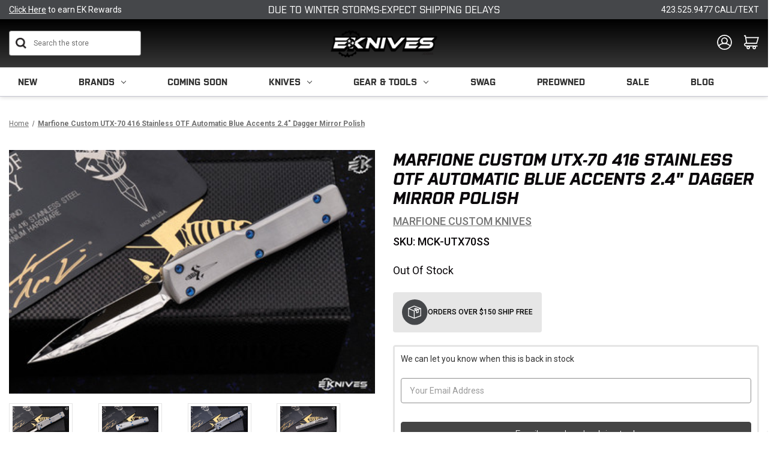

--- FILE ---
content_type: text/html; charset=UTF-8
request_url: https://eknives.com/marfione-custom-utx-70-416-stainless-otf-automatic-blue-accents-2-4-dagger-mirror-polish/
body_size: 35175
content:


<!DOCTYPE html>
<html class="no-js" lang="en">
    <head>


        <title>Marfione Custom UTX-70 416 Stainless OTF Automatic Blue Accents 2.4&quot; Dagger Mirror Polish</title>

        <meta name="description" content="Looking for collectible knives for sale? Buy Marfione Custom UTX-70 416 Stainless OTF Automatic Blue Accents 2.4&quot; Dagger Mirror Polish.">

                <meta  property="product:price:amount" content="1950" />
                <meta  property="product:price:currency" content="USD" />
                <meta  property="og:url" content="https://eknives.com/marfione-custom-utx-70-416-stainless-otf-automatic-blue-accents-2-4-dagger-mirror-polish/" />
                <meta  property="og:site_name" content="EKnives LLC" /><link rel='canonical' href='https://eknives.com/marfione-custom-utx-70-416-stainless-otf-automatic-blue-accents-2-4-dagger-mirror-polish/' />
                <meta  name='platform' content='bigcommerce.stencil' />
                <meta  property="og:type" content="product" />

                <meta  property="og:title" content="Marfione Custom UTX-70 416 Stainless OTF Automatic Blue Accents 2.4&quot; Dagger Mirror Polish" />

                <meta  property="og:description" content="EKnives offers a wide selection of pocket knives &amp; OTF automatic knives. Click to shop for a survival knife or hunting knife from brands like Microtech &amp; Benchmade." />

                <meta  property="og:image" content="https://cdn11.bigcommerce.com/s-cta3pou86s/products/19238/images/139260/1645797165.386.513.jpg?c=2" />

                <meta  property="fb:admins" content="claymerica@gmail.com" />

                <meta  property="og:availability" content="oos" />

                <meta  property="pinterest:richpins" content="enabled" />





        <link rel="dns-prefetch preconnect" href="https://cdn11.bigcommerce.com/s-cta3pou86s" crossorigin><link rel="dns-prefetch preconnect" href="https://fonts.googleapis.com/" crossorigin><link rel="dns-prefetch preconnect" href="https://fonts.gstatic.com/" crossorigin>


<!-- Include Klevu JavaScript Library -->
        <script src="https://js.klevu.com/core/v2/klevu.js"></script>

        <script>
        // register a hook to the klevu build process
          window._klvReady= window._klvReady|| [];
          window._klvReady.push(function(){
        // klevu object is build at this time but we need to wait for the user object to be build
          klevu.support.hook(["user"],function(){
        // user object has been build, override the init ip data function to not init the ip data
          klevu.user.initIpData = function(){return this;}
            });
          });
        </script>

        <!-- Include Quick Search Theme -->
        <script src="https://js.klevu.com/theme/default/v2/quick-search.lazyload.js"></script>



        <!-- Initialise Klevu for your store -->
        <script type="text/javascript">
            klevu.interactive(function () {
                var options = {
                    url : {
                        protocol: 'https:',
                        queryParam: 'search_query',
                        landing: '/search.php', // your BigCommerce Search Results Page
                        search: 'https://uscs32v2.ksearchnet.com/cs/v2/search' // your Klevu APIv2 Search URL + endpoint path
                    },
                    search: {
                        minChars: 0,
                        searchBoxSelector: "#search_query", // your BigCommerce Search Input
                        apiKey: "klevu-169168113727316648" // your Klevu JS API Key
                    },
                    analytics: {
                        apiKey: 'klevu-169168113727316648' // your Klevu JS API Key
                    }
                };
                klevu(options);
            });
        </script>



        
         


        <link href="https://cdn11.bigcommerce.com/s-cta3pou86s/product_images/Eknives%20Icon.png?t&#x3D;1605040706" rel="shortcut icon">
        <meta name="viewport" content="width=device-width, initial-scale=1">

        <script>
            // 
            document.documentElement.className = document.documentElement.className.replace('no-js', 'js');
        </script>

        <script>
    function browserSupportsAllFeatures() {
        return window.Promise
            && window.fetch
            && window.URL
            && window.URLSearchParams
            && window.WeakMap
            // object-fit support
            && ('objectFit' in document.documentElement.style);
    }

    function loadScript(src) {
        var js = document.createElement('script');
        js.src = src;
        js.onerror = function () {
            console.error('Failed to load polyfill script ' + src);
        };
        document.head.appendChild(js);
    }

    if (!browserSupportsAllFeatures()) {
        loadScript('https://cdn11.bigcommerce.com/s-cta3pou86s/stencil/3c08de50-cf68-013e-b457-32fe1a9facfb/e/f23a0490-d51e-013e-e586-4ea0a5dcd80a/dist/theme-bundle.polyfills.js');
    }
</script>
        <script>window.consentManagerTranslations = `{"locale":"en","locales":{"consent_manager.data_collection_warning":"en","consent_manager.accept_all_cookies":"en","consent_manager.gdpr_settings":"en","consent_manager.data_collection_preferences":"en","consent_manager.manage_data_collection_preferences":"en","consent_manager.use_data_by_cookies":"en","consent_manager.data_categories_table":"en","consent_manager.allow":"en","consent_manager.accept":"en","consent_manager.deny":"en","consent_manager.dismiss":"en","consent_manager.reject_all":"en","consent_manager.category":"en","consent_manager.purpose":"en","consent_manager.functional_category":"en","consent_manager.functional_purpose":"en","consent_manager.analytics_category":"en","consent_manager.analytics_purpose":"en","consent_manager.targeting_category":"en","consent_manager.advertising_category":"en","consent_manager.advertising_purpose":"en","consent_manager.essential_category":"en","consent_manager.esential_purpose":"en","consent_manager.yes":"en","consent_manager.no":"en","consent_manager.not_available":"en","consent_manager.cancel":"en","consent_manager.save":"en","consent_manager.back_to_preferences":"en","consent_manager.close_without_changes":"en","consent_manager.unsaved_changes":"en","consent_manager.by_using":"en","consent_manager.agree_on_data_collection":"en","consent_manager.change_preferences":"en","consent_manager.cancel_dialog_title":"en","consent_manager.privacy_policy":"en","consent_manager.allow_category_tracking":"en","consent_manager.disallow_category_tracking":"en"},"translations":{"consent_manager.data_collection_warning":"We use cookies (and other similar technologies) to collect data to improve your shopping experience.","consent_manager.accept_all_cookies":"Accept All Cookies","consent_manager.gdpr_settings":"Settings","consent_manager.data_collection_preferences":"Website Data Collection Preferences","consent_manager.manage_data_collection_preferences":"Manage Website Data Collection Preferences","consent_manager.use_data_by_cookies":" uses data collected by cookies and JavaScript libraries to improve your shopping experience.","consent_manager.data_categories_table":"The table below outlines how we use this data by category. To opt out of a category of data collection, select 'No' and save your preferences.","consent_manager.allow":"Allow","consent_manager.accept":"Accept","consent_manager.deny":"Deny","consent_manager.dismiss":"Dismiss","consent_manager.reject_all":"Reject all","consent_manager.category":"Category","consent_manager.purpose":"Purpose","consent_manager.functional_category":"Functional","consent_manager.functional_purpose":"Enables enhanced functionality, such as videos and live chat. If you do not allow these, then some or all of these functions may not work properly.","consent_manager.analytics_category":"Analytics","consent_manager.analytics_purpose":"Provide statistical information on site usage, e.g., web analytics so we can improve this website over time.","consent_manager.targeting_category":"Targeting","consent_manager.advertising_category":"Advertising","consent_manager.advertising_purpose":"Used to create profiles or personalize content to enhance your shopping experience.","consent_manager.essential_category":"Essential","consent_manager.esential_purpose":"Essential for the site and any requested services to work, but do not perform any additional or secondary function.","consent_manager.yes":"Yes","consent_manager.no":"No","consent_manager.not_available":"N/A","consent_manager.cancel":"Cancel","consent_manager.save":"Save","consent_manager.back_to_preferences":"Back to Preferences","consent_manager.close_without_changes":"You have unsaved changes to your data collection preferences. Are you sure you want to close without saving?","consent_manager.unsaved_changes":"You have unsaved changes","consent_manager.by_using":"By using our website, you're agreeing to our","consent_manager.agree_on_data_collection":"By using our website, you're agreeing to the collection of data as described in our ","consent_manager.change_preferences":"You can change your preferences at any time","consent_manager.cancel_dialog_title":"Are you sure you want to cancel?","consent_manager.privacy_policy":"Privacy Policy","consent_manager.allow_category_tracking":"Allow [CATEGORY_NAME] tracking","consent_manager.disallow_category_tracking":"Disallow [CATEGORY_NAME] tracking"}}`;</script>

        <script>
            // 
            window.lazySizesConfig = window.lazySizesConfig || {};
            window.lazySizesConfig.loadMode = 1;
        </script>
        <script async src="https://cdn11.bigcommerce.com/s-cta3pou86s/stencil/3c08de50-cf68-013e-b457-32fe1a9facfb/e/f23a0490-d51e-013e-e586-4ea0a5dcd80a/dist/theme-bundle.head_async.js"></script>

        <link href="https://fonts.googleapis.com/css?family=Montserrat:700,500,400%7CKarla:400&display=block" rel="stylesheet">

        <link rel="preload" href="https://cdn11.bigcommerce.com/s-cta3pou86s/stencil/3c08de50-cf68-013e-b457-32fe1a9facfb/e/f23a0490-d51e-013e-e586-4ea0a5dcd80a/dist/theme-bundle.font.js" as="script">
        <script async src="https://cdn11.bigcommerce.com/s-cta3pou86s/stencil/3c08de50-cf68-013e-b457-32fe1a9facfb/e/f23a0490-d51e-013e-e586-4ea0a5dcd80a/dist/theme-bundle.font.js"></script>

        <link data-stencil-stylesheet href="https://cdn11.bigcommerce.com/s-cta3pou86s/stencil/3c08de50-cf68-013e-b457-32fe1a9facfb/e/f23a0490-d51e-013e-e586-4ea0a5dcd80a/css/theme-dd4d6840-ddd6-013e-039c-0a168e71d56e.css" rel="stylesheet">
        <link data-stencil-stylesheet href="https://cdn11.bigcommerce.com/s-cta3pou86s/stencil/3c08de50-cf68-013e-b457-32fe1a9facfb/e/f23a0490-d51e-013e-e586-4ea0a5dcd80a/css/custom-dd4d6840-ddd6-013e-039c-0a168e71d56e.css" rel="stylesheet">
        <link data-stencil-stylesheet href="https://cdn11.bigcommerce.com/s-cta3pou86s/stencil/3c08de50-cf68-013e-b457-32fe1a9facfb/e/f23a0490-d51e-013e-e586-4ea0a5dcd80a/css/universal-elements-dd4d6840-ddd6-013e-039c-0a168e71d56e.css" rel="stylesheet">
        <link data-stencil-stylesheet href="https://cdn11.bigcommerce.com/s-cta3pou86s/stencil/3c08de50-cf68-013e-b457-32fe1a9facfb/e/f23a0490-d51e-013e-e586-4ea0a5dcd80a/css/media-queries-dd4d6840-ddd6-013e-039c-0a168e71d56e.css" rel="stylesheet">

        <!-- Start Tracking Code for analytics_googleanalytics4 -->

<script data-cfasync="false" src="https://cdn11.bigcommerce.com/shared/js/google_analytics4_bodl_subscribers-358423becf5d870b8b603a81de597c10f6bc7699.js" integrity="sha256-gtOfJ3Avc1pEE/hx6SKj/96cca7JvfqllWA9FTQJyfI=" crossorigin="anonymous"></script>
<script data-cfasync="false">
  (function () {
    window.dataLayer = window.dataLayer || [];

    function gtag(){
        dataLayer.push(arguments);
    }

    function initGA4(event) {
         function setupGtag() {
            function configureGtag() {
                gtag('js', new Date());
                gtag('set', 'developer_id.dMjk3Nj', true);
                gtag('config', 'G-P2S0059XDL');
            }

            var script = document.createElement('script');

            script.src = 'https://www.googletagmanager.com/gtag/js?id=G-P2S0059XDL';
            script.async = true;
            script.onload = configureGtag;

            document.head.appendChild(script);
        }

        setupGtag();

        if (typeof subscribeOnBodlEvents === 'function') {
            subscribeOnBodlEvents('G-P2S0059XDL', false);
        }

        window.removeEventListener(event.type, initGA4);
    }

    

    var eventName = document.readyState === 'complete' ? 'consentScriptsLoaded' : 'DOMContentLoaded';
    window.addEventListener(eventName, initGA4, false);
  })()
</script>

<!-- End Tracking Code for analytics_googleanalytics4 -->

<!-- Start Tracking Code for analytics_siteverification -->

<script src="//scripts.iconnode.com/92559.js"></script>

<meta name="google-site-verification" content="3dBOGGtcdpdRmY5pWMkrHwbDqJI9TuOYWcNnMveOv4E" />
<meta name="google-site-verification" content="jXDyGwhr_Atfr8X5VtOuLqdvZfTrK_28CxZupmFNd1g" />

<meta name="p:domain_verify" content="1b0bca01f08bfde2d4b62ecef68e2706"/>

<!-- Google Tag Manager -->
<script>(function(w,d,s,l,i){w[l]=w[l]||[];w[l].push({'gtm.start':
new Date().getTime(),event:'gtm.js'});var f=d.getElementsByTagName(s)[0],
j=d.createElement(s),dl=l!='dataLayer'?'&l='+l:'';j.async=true;j.src=
'https://www.googletagmanager.com/gtm.js?id='+i+dl;f.parentNode.insertBefore(j,f);
})(window,document,'script','dataLayer','GTM-PQBQ26WQ');</script>
<!-- End Google Tag Manager -->

<script type='text/javascript'>
window.__lo_site_id = 175040;

    (function() {
        var wa = document.createElement('script'); wa.type = 'text/javascript'; wa.async = true;
        wa.src = 'https://d10lpsik1i8c69.cloudfront.net/w.js';
        var s = document.getElementsByTagName('script')[0]; s.parentNode.insertBefore(wa, s);
      })();
    </script>

<!-- End Tracking Code for analytics_siteverification -->


<script type="text/javascript" src="https://checkout-sdk.bigcommerce.com/v1/loader.js" defer ></script>
<script type="text/javascript">
var BCData = {"product_attributes":{"sku":"MCK-UTX70SS","upc":null,"mpn":null,"gtin":null,"weight":null,"base":true,"image":null,"price":{"without_tax":{"formatted":"$1,950.00","value":1950,"currency":"USD"},"tax_label":"Tax"},"out_of_stock_behavior":"label_option","out_of_stock_message":"Out of Stock","available_modifier_values":[],"in_stock_attributes":[],"stock":null,"instock":false,"stock_message":null,"purchasable":true,"purchasing_message":"The selected product combination is currently unavailable.","call_for_price_message":null}};
</script>
<script src='https://cdn.attn.tv/eknives/dtag.js'  ></script><script src='https://bigcommerce-storefront.getredo.com/main.js'   ></script><script type="text/javascript">
</script><script type='text/javascript'>
document.sezzleConfig = {
"configGroups": [{
"targetXPath": ".price-withouttax/.price-value-wrapper/.price-value"
},{
"targetXPath": ".price-withtax/.price-value-wrapper/.price-value"
},{
"targetXPath": ".productView-price/.price-section/.price--withoutTax"
},{
"targetXPath": ".productView-price/.price-section/.price--withTax"
},{
"targetXPath": ".cart-total-grandTotal/SPAN-0",
"renderToPath": "../..",
"urlMatch": "cart"
},{
"targetXPath":".order-total/.cart-totals-value/.value-price"
}]
}</script><script src='https://widget.sezzle.com/v1/javascript/price-widget?uuid=dfea268a-1909-488c-a2d7-1ee6fea5f48c'></script><script type="text/javascript">
    var attnData = {
	    pageType: "product",
            orderData: {},
    }
try {
    if ("") {
        fetch("/api/storefront/order/", {
            credentials: "include",
        })
        .then(function (response) {
            return response.json();
        })
        .then(function (orderInfo) {
            window.attnData = window.attnData || {
			        pageType: "product",
    		        orderData: {},
		            }
            window.attnData.orderData = {
                cartTotal: orderInfo.orderAmount,
                cartId: orderInfo.cartId,
			    cartCoupon: orderInfo.coupons.length > 0 ? orderInfo.coupons[0].code : null,
                orderId: orderInfo.orderId,
                phone: orderInfo.billingAddress.phone,
                email: orderInfo.billingAddress.email,
                items: orderInfo.lineItems.physicalItems.map(item => {
                    return {
                        sku: item.productId,
                        subProductId: item.variantId,
                        name: item.name,
                        image: item.imageUrl,
                        price: item.salePrice,
                        currency: orderInfo.currency.code,
                        quantity: item.quantity,
                    }
                }),
            }
        })
}} catch (e) {}
</script>
<script type="text/javascript">
 const attn_upc = "";
    const attn_price = "1950";
    var variant = null;
    const attnBCProducts = window.attn_bc_products = window.attn_bc_products || {};
    const productsCatalogue = attnBCProducts.products = attnBCProducts.products || [];
    const product = {
        sku: '19238',
        subProductId: variant,
        productId: 'MCK-UTX70SS',
        name: 'Marfione Custom UTX-70 416 Stainless OTF Automatic Blue Accents 2.4&quot; Dagger Mirror Polish',
        image: 'https://cdn11.bigcommerce.com/s-cta3pou86s/images/stencil/500x659/products/19238/139260/img_9340-edit__22792.1611864456.386.513__14149.1644849262.386.513__89895.1645797165.jpg?c=2',
        category: '',
        price: attn_price,
        currency: 'USD' || 'USD',
    };
    if (attnData.pageType === 'product' && product.sku) {    try {
        fetch('/graphql', {
            method: 'POST',
            credentials: 'same-origin',
            headers: {
              'Content-Type': 'application/json',
              'Authorization': 'Bearer eyJ0eXAiOiJKV1QiLCJhbGciOiJFUzI1NiJ9.eyJjaWQiOlsxXSwiY29ycyI6WyJodHRwczovL2Vrbml2ZXMuY29tIl0sImVhdCI6MTc3MDI4OTEyOCwiaWF0IjoxNzcwMTE2MzI4LCJpc3MiOiJCQyIsInNpZCI6OTk5ODgxNjU4LCJzdWIiOiJCQyIsInN1Yl90eXBlIjowLCJ0b2tlbl90eXBlIjoxfQ.d4XRL5zbhzE8cqBC3xHbuZDw53cf-FqVkZO-F2RmSnPJXBfIlWKBSKT7LC_y8ENv-qsxfbs2SOmUtwDP_4DpgQ'
            },
            body: JSON.stringify({ query: '{ site {product(entityId: 19238) { sku, variants{edges{node{upc, entityId, prices{price{value}}}}}}}}'})})
            .then(data => data.json())
            .then(json => json?.data?.site?.product?.variants?.edges)
            .then(variantsArr =>  {
                if (variantsArr.length === 1) {
                    variant = variantsArr[0]?.node?.entityId;
                } else if (attn_upc) {
                    variant = variantsArr.find(variantObj => variantObj?.node?.upc === attn_upc)?.node.entityId;
                } else if (attn_price) {
                    variant = variantsArr.find(variantObj => variantObj?.node?.prices?.price?.value?.toString() === attn_price)?.node.entityId;
                } else {
                    variant = variantsArr[0]?.node?.entityId;
                }
            })
            .then(() => {
                product.subProductId = variant;
                attnBCProducts["current_product"] = product;
                if (productsCatalogue.filter(i => {i.productId === '19238' && i.subProductId === variant}).length === 0) {
                    productsCatalogue.push(product);
                }
            })
    } catch {
        attnBCProducts["current_product"] = product;
        if (productsCatalogue.filter(i => i.productId === '19238').length === 0) {
            productsCatalogue.push(product);
        }
    }}
</script><script>
    window.clickmagick_cmc = {
        uid: '207702',
        hid: '1981570623',
        cmc_project: 'EKnives.com',
        vid_info: 'on',
        utm_source: 'organic',
    }
</script>
<script src='//cm.eknives.com/167d5e32.js'></script><script async defer src="https://tools.luckyorange.com/core/lo.js?site-id=01d16d8e"></script><script async defer src="https://tools.luckyorange.com/core/lo.js?site-id=01d16d8e"></script><script>
!function(f,b,e,v,n,t,s){if(f.fbq)return;n=f.fbq=function(){n.callMethod?n.callMethod.apply(n,arguments):n.queue.push(arguments)};if(!f._fbq)f._fbq=n;n.push=n;n.loaded=!0;n.version='2.0';n.queue=[];t=b.createElement(e);t.async=!0;t.src=v;s=b.getElementsByTagName(e)[0];s.parentNode.insertBefore(t,s)}(window,document,'script','https://connect.facebook.net/en_US/fbevents.js');
fbq('init', '1175273814674285');
fbq('track', 'PageView');
</script>
 <script data-cfasync="false" src="https://microapps.bigcommerce.com/bodl-events/1.9.4/index.js" integrity="sha256-Y0tDj1qsyiKBRibKllwV0ZJ1aFlGYaHHGl/oUFoXJ7Y=" nonce="" crossorigin="anonymous"></script>
 <script data-cfasync="false" nonce="">

 (function() {
    function decodeBase64(base64) {
       const text = atob(base64);
       const length = text.length;
       const bytes = new Uint8Array(length);
       for (let i = 0; i < length; i++) {
          bytes[i] = text.charCodeAt(i);
       }
       const decoder = new TextDecoder();
       return decoder.decode(bytes);
    }
    window.bodl = JSON.parse(decodeBase64("[base64]"));
 })()

 </script>

<script nonce="">
(function () {
    var xmlHttp = new XMLHttpRequest();

    xmlHttp.open('POST', 'https://bes.gcp.data.bigcommerce.com/nobot');
    xmlHttp.setRequestHeader('Content-Type', 'application/json');
    xmlHttp.send('{"store_id":"999881658","timezone_offset":"-5.0","timestamp":"2026-02-03T11:49:04.32926200Z","visit_id":"0d7f2419-0551-45c5-a685-fd8384d28767","channel_id":1}');
})();
</script>


        <link rel="preload" href="https://cdn11.bigcommerce.com/s-cta3pou86s/stencil/3c08de50-cf68-013e-b457-32fe1a9facfb/e/f23a0490-d51e-013e-e586-4ea0a5dcd80a/dist/theme-bundle.main.js" as="script">
        <link rel="stylesheet" href="https://use.typekit.net/qae5jry.css">
        <link rel="stylesheet" href="https://cdn.jsdelivr.net/npm/swiper/swiper-bundle.min.css" />

        <meta property="og:image"  content="https://cdn11.bigcommerce.com/s-cta3pou86s/images/stencil/original/image-manager/eknives.jpg" />
        <meta property="og:image:width" content="1250" />
        <meta property="og:image:height" content="700" />
        <meta property="og:image:type" content="image/jpeg" />
        <meta name="google-site-verification" content="7QP6zyQoTUVaWdRTcdTBQCfsz3hv_QjzMnNvpPb_TgQ" />
        <meta name="msvalidate.01" content="44C4AF0EDA110FC9CF0CCC61782D8020" />



        <script type="application/ld+json">
{
  "@context": "https://schema.org",
  "@type": "Store",
  "name": "EKnives",
  "image": "https://cdn11.bigcommerce.com/s-cta3pou86s/images/stencil/250x100/eknives-llc_1693208041__12858.original.png",
  "@id": "",
  "url": "https://eknives.com/",
  "telephone": "423-525-9477",
  "priceRange": "$",
  "address": {
    "@type": "PostalAddress",
    "streetAddress": "4725 Adams Rd",
    "addressLocality": "Hixson",
    "addressRegion": "TN",
    "postalCode": "37343",
    "addressCountry": "US"
  },
  "geo": {
    "@type": "GeoCoordinates",
    "latitude": 35.1313564,
    "longitude": -85.2313066
  },
  "openingHoursSpecification": {
    "@type": "OpeningHoursSpecification",
    "dayOfWeek": [
      "Monday",
      "Tuesday",
      "Wednesday",
      "Thursday",
      "Friday"
    ],
    "opens": "10:00",
    "closes": "17:00"
  },
  "sameAs": [
    "https://www.facebook.com/EKnivesStore/",
    "https://www.instagram.com/e_knives/",
    "https://www.youtube.com/eknivesstore",
    "https://www.pinterest.com/eknives/"
  ]
}
</script>



    </head>
    <body class="product-page -custom">
        <!-- Google Tag Manager (noscript) -->
<noscript><iframe src="https://www.googletagmanager.com/ns.html?id=GTM-PQBQ26WQ"
height="0" width="0" style="display:none;visibility:hidden"></iframe></noscript>
<!-- End Google Tag Manager (noscript) -->

        <svg data-src="https://cdn11.bigcommerce.com/s-cta3pou86s/stencil/3c08de50-cf68-013e-b457-32fe1a9facfb/e/f23a0490-d51e-013e-e586-4ea0a5dcd80a/img/icon-sprite.svg" class="icons-svg-sprite"></svg>

        <a href="#main-content" class="skip-to-main-link">Skip to main content</a>
<header class="header" role="banner">
    <a href="#" class="mobileMenu-toggle" data-mobile-menu-toggle="menu">
        <span class="mobileMenu-toggleIcon">Toggle menu</span>
    </a>
    <div data-content-region="top_bar--global"><div data-layout-id="e8b21bc5-b460-41aa-998d-e38ef58a5727">       <div data-sub-layout-container="555e7335-d6d6-4d37-aef8-46f8d07d24f2" data-layout-name="Layout">
    <style data-container-styling="555e7335-d6d6-4d37-aef8-46f8d07d24f2">
        [data-sub-layout-container="555e7335-d6d6-4d37-aef8-46f8d07d24f2"] {
            box-sizing: border-box;
            display: flex;
            flex-wrap: wrap;
            z-index: 0;
            position: relative;
            height: ;
            padding-top: 0px;
            padding-right: 0px;
            padding-bottom: 0px;
            padding-left: 0px;
            margin-top: 0px;
            margin-right: 0px;
            margin-bottom: 0px;
            margin-left: 0px;
            border-width: 0px;
            border-style: solid;
            border-color: #333333;
        }

        [data-sub-layout-container="555e7335-d6d6-4d37-aef8-46f8d07d24f2"]:after {
            display: block;
            position: absolute;
            top: 0;
            left: 0;
            bottom: 0;
            right: 0;
            background-size: cover;
            z-index: auto;
        }
    </style>

    <div data-sub-layout="f10a0f3a-8a3d-48b7-9b89-514f372ef667">
        <style data-column-styling="f10a0f3a-8a3d-48b7-9b89-514f372ef667">
            [data-sub-layout="f10a0f3a-8a3d-48b7-9b89-514f372ef667"] {
                display: flex;
                flex-direction: column;
                box-sizing: border-box;
                flex-basis: 100%;
                max-width: 100%;
                z-index: 0;
                position: relative;
                height: ;
                padding-top: 0px;
                padding-right: 0px;
                padding-bottom: 0px;
                padding-left: 0px;
                margin-top: 0px;
                margin-right: 0px;
                margin-bottom: 0px;
                margin-left: 0px;
                border-width: 0px;
                border-style: solid;
                border-color: #333333;
                justify-content: center;
            }
            [data-sub-layout="f10a0f3a-8a3d-48b7-9b89-514f372ef667"]:after {
                display: block;
                position: absolute;
                top: 0;
                left: 0;
                bottom: 0;
                right: 0;
                background-size: cover;
                z-index: auto;
            }
            @media only screen and (max-width: 700px) {
                [data-sub-layout="f10a0f3a-8a3d-48b7-9b89-514f372ef667"] {
                    flex-basis: 100%;
                    max-width: 100%;
                }
            }
        </style>
        <div data-widget-id="b413a48f-054e-4d65-91e2-5e70f2447961" data-placement-id="5c2b155d-0ccb-4a32-9f92-d240b0d3aa83" data-placement-status="ACTIVE">
<style>
    .ek__topBarWrap {
        display: flex;
        align-items: center;
        justify-content: space-between;
        flex-wrap: nowrap;
        gap: 20px;
    }
    .ek__links {
        flex-basis: 33%;
        text-decoration: var(--none);
    }
    .ek__topBar__row {
        background: var(--blackish);
        padding:7px 0px;
    }
    .ek__links:not(.ek__text__center){
        font-family: var(--Roboto);
      font-size: var(--small);
      font-weight: normal;
      font-stretch: normal;
      font-style: normal;
      line-height: normal;
      letter-spacing: normal;
      color: var(--white);
    }
    .ek__links:not(.ek__text__left):not(.ek__text__right){
    font-family: var(--Purista);
      font-size: var(--span);
      font-weight: normal;
      font-stretch: normal;
      font-style: normal;
      line-height: normal;
      letter-spacing: normal;
      color: var(--white);
      text-transform: var(--upperCase);
    }
        </style>
        
        <section id="ek__topBar" class="ek__topBar ek__mobile-hide">
            <div class="ek__topBar__row">
                <div class="container">
                    <div class="ek__topBarWrap">
                            <a href="/login.php" role="button" title="<u>Click Here</u> to earn EK Rewards" class="ek__links ek__text__left"><u>Click Here</u> to earn EK Rewards</a>
                            <a href="https://eknives.com/shipping/" role="button" title="Due to Winter Storms-Expect Shipping Delays" class="ek__links ek__text__center">Due to Winter Storms-Expect Shipping Delays</a>
                            <a href="tel:423.525.9477 CALL/TEXT" role="button" title="423.525.9477 CALL/TEXT" class="ek__links ek__text__right">423.525.9477 CALL/TEXT</a>
                    </div>
                </div>
            </div>
        </section>
    
    </div>
    </div>
</div>

</div></div>
    <div class="header-midle primary-color">
        <div class="container">
            <div class="ek-row vertical-midle">
                <div class="ek-item ek-col-3">
                    <div id="quickSearch" class="header-search" aria-hidden="false" data-prevent-quick-search-close="">
                        
                        <form class="form" onsubmit="return false" data-url="/search.php" data-quick-search-form>
                            <fieldset class="form-fieldset">
                                <div class="form-field">
                                    <label class="is-srOnly" for="">Search</label>
                                    <input class="form-input"
                                           data-search-quick
                                           name=""
                                           id="search_query"
                                           data-error-message="Search field cannot be empty."
                                           placeholder="Search the store"
                                           autocomplete="off"
                                    >
                                </div>
                            </fieldset>
                        </form>
                        <section class="quickSearchResults" data-bind="html: results"></section>
                        <p role="status"
                           aria-live="polite"
                           class="aria-description--hidden"
                           data-search-aria-message-predefined-text="product results for"
                        ></p>
  

                    </div>  
                </div>
                <div class="ek-item ek-col-3">
                        <div class="header-logo header-logo--center">
                            <a href="https://eknives.com/" class="header-logo__link" data-header-logo-link>
        <div class="header-logo-image-container">
            <img class="header-logo-image"
                 src="https://cdn11.bigcommerce.com/s-cta3pou86s/images/stencil/200x55/eknives_bw_opaque_1760107526__11950.original_resize_1760109416.original.png"
                 srcset="https://cdn11.bigcommerce.com/s-cta3pou86s/images/stencil/250x100/eknives_bw_opaque_1760107526__11950.original_resize_1760109416.original.png"
                 alt="EKnives LLC"
                 title="EKnives LLC">
        </div>
</a>
                        </div>
                </div>
                <div class="ek-item ek-col-3">
                    <div class="header-icons">
                           <div class="navUser-item navUser-item--account">
                                    <a class="navUser-action"
                                       href="/login.php"
                                       aria-label="Sign in"
                                    >
                                        <svg xmlns="http://www.w3.org/2000/svg" width="29.016" height="29.529" viewBox="0 0 29.016 29.529">
                                          <g id="account" transform="translate(1 1)">
                                            <ellipse id="Ellipse_4" data-name="Ellipse 4" cx="13.508" cy="13.765" rx="13.508" ry="13.765" fill="none" stroke="#fff" stroke-miterlimit="10" stroke-width="2"/>
                                            <circle id="Ellipse_5" data-name="Ellipse 5" cx="5.496" cy="5.496" r="5.496" transform="translate(8.012 5.123)" fill="none" stroke="#fff" stroke-miterlimit="10" stroke-width="2"/>
                                            <path id="Path_3" data-name="Path 3" d="M7.34,22.624A14.535,14.535,0,0,1,18.9,17.834,14.7,14.7,0,0,1,30.208,22.97" transform="translate(-5.375 -1.72)" fill="none" stroke="#fff" stroke-miterlimit="10" stroke-width="2"/>
                                          </g>
                                        </svg>

                                    </a>
                                   

                                <ul class="navUser--dropdown">
                                        <li>
                                            <a href="/login.php">Sign in</a>
                                        </li>
                                        <li>
                                            <a href="/login.php?action&#x3D;create_account">Register</a>
                                        </li>
                                        <li>
                                            <a href="/account.php?action&#x3D;order_status">Orders</a>
                                        </li>
                                </ul>
                            </div>
                            <div class="navUser-item navUser-item--cart">
                                <a class="navUser-action"
                                   data-cart-preview
                                   data-dropdown="cart-preview-dropdown"
                                   data-options="align:right"
                                   href="/cart.php"
                                   aria-label="Cart with 0 items"
                                >
                                    <span class="navUser-item-cartLabel"><svg xmlns="http://www.w3.org/2000/svg" width="29.18" height="27.187" viewBox="0 0 29.18 27.187">
									  <g id="cart" transform="translate(0 0.25)">
										<path id="Path_1" data-name="Path 1" d="M0,.75H2.711L5.139,15.165H24.552L27.842,4.04H3.713" fill="none" stroke="#fff" stroke-miterlimit="10" stroke-width="2"/>
										<path id="Path_2" data-name="Path 2" d="M10.923,16.689a3.4,3.4,0,0,0-2.993.861,2.555,2.555,0,0,0-.72,1.708,2.6,2.6,0,0,0,.579,1.567,3.417,3.417,0,0,0,1.85,1.285H32.327" transform="translate(-6.095 -1.524)" fill="none" stroke="#fff" stroke-miterlimit="10" stroke-width="2"/>
										<circle id="Ellipse_2" data-name="Ellipse 2" cx="2.386" cy="2.386" r="2.386" transform="translate(5.859 21.165)" fill="none" stroke="#fff" stroke-miterlimit="10" stroke-width="2"/>
										<circle id="Ellipse_3" data-name="Ellipse 3" cx="2.386" cy="2.386" r="2.386" transform="translate(17.563 21.165)" fill="none" stroke="#fff" stroke-miterlimit="10" stroke-width="2"/>
									  </g>
									</svg>
									</span>
                                    <span class="countPill cart-quantity"></span>
                                </a>
                    
                                <div class="dropdown-menu" id="cart-preview-dropdown" data-dropdown-content aria-hidden="true"></div>
                            </div>   
                    </div>
                </div>
            </div>
        </div>    
    </div>    
    <div data-content-region="mobile_bar--global"><div data-layout-id="e40b14cf-e044-4fcf-bd42-4150dced3b17">       <div data-sub-layout-container="77561781-75e9-400c-bf17-9cbb348c520a" data-layout-name="Layout">
    <style data-container-styling="77561781-75e9-400c-bf17-9cbb348c520a">
        [data-sub-layout-container="77561781-75e9-400c-bf17-9cbb348c520a"] {
            box-sizing: border-box;
            display: flex;
            flex-wrap: wrap;
            z-index: 0;
            position: relative;
            height: ;
            padding-top: 0px;
            padding-right: 0px;
            padding-bottom: 0px;
            padding-left: 0px;
            margin-top: 0px;
            margin-right: 0px;
            margin-bottom: 0px;
            margin-left: 0px;
            border-width: 0px;
            border-style: solid;
            border-color: #333333;
        }

        [data-sub-layout-container="77561781-75e9-400c-bf17-9cbb348c520a"]:after {
            display: block;
            position: absolute;
            top: 0;
            left: 0;
            bottom: 0;
            right: 0;
            background-size: cover;
            z-index: auto;
        }
    </style>

    <div data-sub-layout="514384c2-a5a1-4612-807c-d32f31b6a807">
        <style data-column-styling="514384c2-a5a1-4612-807c-d32f31b6a807">
            [data-sub-layout="514384c2-a5a1-4612-807c-d32f31b6a807"] {
                display: flex;
                flex-direction: column;
                box-sizing: border-box;
                flex-basis: 100%;
                max-width: 100%;
                z-index: 0;
                position: relative;
                height: ;
                padding-top: 0px;
                padding-right: 10.5px;
                padding-bottom: 0px;
                padding-left: 10.5px;
                margin-top: 0px;
                margin-right: 0px;
                margin-bottom: 0px;
                margin-left: 0px;
                border-width: 0px;
                border-style: solid;
                border-color: #333333;
                justify-content: ;
            }
            [data-sub-layout="514384c2-a5a1-4612-807c-d32f31b6a807"]:after {
                display: block;
                position: absolute;
                top: 0;
                left: 0;
                bottom: 0;
                right: 0;
                background-size: cover;
                z-index: auto;
            }
            @media only screen and (max-width: 700px) {
                [data-sub-layout="514384c2-a5a1-4612-807c-d32f31b6a807"] {
                    flex-basis: 100%;
                    max-width: 100%;
                }
            }
        </style>
    </div>
</div>

</div></div>
   

    
    <div class="navPages-container" id="menu" data-menu>
		<div class="container">
        <nav class="navPages">
    <div class="navPages-quickSearch">
        <div class="container">
    <form class="form" onsubmit="return false" data-url="/search.php" data-quick-search-form>
        <fieldset class="form-fieldset">
            <div class="form-field">
                <label class="is-srOnly" for="nav-menu-quick-search">Search</label>
                <input class="form-input"
                       data-search-quick
                       name="nav-menu-quick-search"
                       id="nav-menu-quick-search"
                       data-error-message="Search field cannot be empty."
                       placeholder="Search the store"
                       autocomplete="off"
                >
            </div>
        </fieldset>
    </form>
    <section class="quickSearchResults" data-bind="html: results"></section>
    <p role="status"
       aria-live="polite"
       class="aria-description--hidden"
       data-search-aria-message-predefined-text="product results for"
    ></p>
</div>
    </div>
    <ul class="navPages-list">
            <li class="navPages-item">
                <a class="navPages-action" href="https://eknives.com/new/" aria-label="New" title="New">
    New
</a>
            </li>
            <li class="navPages-item">
                <a class="navPages-action has-subMenu desktop-visible"
    href=" /brands " title="Brands">
    Brands
    <i class="icon navPages-action-moreIcon" aria-hidden="true">
        <svg>
            <use xlink:href="#icon-chevron-down" />
        </svg>
    </i>
</a>
<div class="subMenuWrap mobile-visible">
    <a class="navPages-action has-subMenu"
        href=" /brands " title="Brands">
        Brands
    </a>
    <button class="navPages-action-btn">
        <i class="icon navPages-action-moreIcon" aria-hidden="true">
            <svg>
                <use xlink:href="#icon-chevron-down" />
            </svg>
        </i>
    </button>
</div>
<div class="navPage-subMenu" id="navPages-400" aria-hidden="true" tabindex="-1">
    <div class="ek__Nav">
        <!--EK BrandsMenu-->
        <div data-content-region="brand__menu--global"><div data-layout-id="8b396fff-1004-4f8f-b9b4-583a7ddab4c4">       <div data-sub-layout-container="12862773-dfe0-4bd7-9660-6c7608b9d1c4" data-layout-name="Layout">
    <style data-container-styling="12862773-dfe0-4bd7-9660-6c7608b9d1c4">
        [data-sub-layout-container="12862773-dfe0-4bd7-9660-6c7608b9d1c4"] {
            box-sizing: border-box;
            display: flex;
            flex-wrap: wrap;
            z-index: 0;
            position: relative;
            height: ;
            padding-top: 0px;
            padding-right: 0px;
            padding-bottom: 0px;
            padding-left: 0px;
            margin-top: 0px;
            margin-right: 0px;
            margin-bottom: 0px;
            margin-left: 0px;
            border-width: 0px;
            border-style: solid;
            border-color: #333333;
        }

        [data-sub-layout-container="12862773-dfe0-4bd7-9660-6c7608b9d1c4"]:after {
            display: block;
            position: absolute;
            top: 0;
            left: 0;
            bottom: 0;
            right: 0;
            background-size: cover;
            z-index: auto;
        }
    </style>

    <div data-sub-layout="7c9ebcda-a36c-4ebc-bac3-7c61d72d62c8">
        <style data-column-styling="7c9ebcda-a36c-4ebc-bac3-7c61d72d62c8">
            [data-sub-layout="7c9ebcda-a36c-4ebc-bac3-7c61d72d62c8"] {
                display: flex;
                flex-direction: column;
                box-sizing: border-box;
                flex-basis: 100%;
                max-width: 100%;
                z-index: 0;
                position: relative;
                height: ;
                padding-top: 0px;
                padding-right: 10.5px;
                padding-bottom: 0px;
                padding-left: 10.5px;
                margin-top: 0px;
                margin-right: 0px;
                margin-bottom: 0px;
                margin-left: 0px;
                border-width: 0px;
                border-style: solid;
                border-color: #333333;
                justify-content: center;
            }
            [data-sub-layout="7c9ebcda-a36c-4ebc-bac3-7c61d72d62c8"]:after {
                display: block;
                position: absolute;
                top: 0;
                left: 0;
                bottom: 0;
                right: 0;
                background-size: cover;
                z-index: auto;
            }
            @media only screen and (max-width: 700px) {
                [data-sub-layout="7c9ebcda-a36c-4ebc-bac3-7c61d72d62c8"] {
                    flex-basis: 100%;
                    max-width: 100%;
                }
            }
        </style>
        <div data-widget-id="959480e5-54d3-4a7b-9ac6-32582d1c4fcb" data-placement-id="4041bc4a-57d3-4774-b491-ce7964cdde4b" data-placement-status="ACTIVE"><ul class="navPage-subMenu-list menu__Brands">

    <li class="navPage-subMenu-item menu__Brands">
        <a class="navPage-subMenu-action navPages-action" href="/microtech/" aria-label="Microtech Knives">
            Microtech Knives
        </a>
    </li>
    <li class="navPage-subMenu-item menu__Brands">
        <a class="navPage-subMenu-action navPages-action" href="/brands/marfione-custom-knives/" aria-label="Marfione Custom Knives">
            Marfione Custom Knives
        </a>
    </li>
    <li class="navPage-subMenu-item menu__Brands">
        <a class="navPage-subMenu-action navPages-action" href="/Benchmade/" aria-label="Benchmade">
            Benchmade
        </a>
    </li>
    <li class="navPage-subMenu-item menu__Brands">
        <a class="navPage-subMenu-action navPages-action" href="/protech/" aria-label="Pro-Tech Knives">
            Pro-Tech Knives
        </a>
    </li>
    <li class="navPage-subMenu-item menu__Brands">
        <a class="navPage-subMenu-action navPages-action" href="/medford-knives/" aria-label="Medford Knives">
            Medford Knives
        </a>
    </li>
    <li class="navPage-subMenu-item menu__Brands">
        <a class="navPage-subMenu-action navPages-action" href="/chris-reeve-knives/" aria-label="Chris Reeve">
            Chris Reeve
        </a>
    </li>
    <li class="navPage-subMenu-item menu__Brands">
        <a class="navPage-subMenu-action navPages-action" href="/heretic-knives/" aria-label="Heretic Knives">
            Heretic Knives
        </a>
    </li>
    <li class="navPage-subMenu-item menu__Brands">
        <a class="navPage-subMenu-action navPages-action" href="/rmj-tactical/" aria-label="RMJ Tactical">
            RMJ Tactical
        </a>
    </li>
    <li class="navPage-subMenu-item menu__Brands">
        <a class="navPage-subMenu-action navPages-action" href="/toor-knives/" aria-label="Toor Knives">
            Toor Knives
        </a>
    </li>
    <li class="navPage-subMenu-item menu__Brands">
        <a class="navPage-subMenu-action navPages-action" href="/rick-hinderer/" aria-label="Hinderer Knives">
            Hinderer Knives
        </a>
    </li>
    <li class="navPage-subMenu-item menu__Brands">
        <a class="navPage-subMenu-action navPages-action" href="/chaves-knives/" aria-label="Chaves Knives">
            Chaves Knives
        </a>
    </li>
    <li class="navPage-subMenu-item menu__Brands">
        <a class="navPage-subMenu-action navPages-action" href="/Bastinelli-Knives/" aria-label="Bastinelli Knives">
            Bastinelli Knives
        </a>
    </li>
    <li class="navPage-subMenu-item menu__Brands">
        <a class="navPage-subMenu-action navPages-action" href="/stroup-knives/" aria-label="Stroup Knives">
            Stroup Knives
        </a>
    </li>
    <li class="navPage-subMenu-item menu__Brands">
        <a class="navPage-subMenu-action navPages-action" href="/Guardian-Tactical/" aria-label="Guardian Tactical">
            Guardian Tactical
        </a>
    </li>
    <li class="navPage-subMenu-item menu__Brands">
        <a class="navPage-subMenu-action navPages-action" href="/vero-engineering/" aria-label="Vero Engineering">
            Vero Engineering
        </a>
    </li>
    <li class="navPage-subMenu-item menu__Brands">
        <a class="navPage-subMenu-action navPages-action" href="/Tactile-turn/" aria-label="Tactile Turn">
            Tactile Turn
        </a>
    </li>
    <li class="navPage-subMenu-item menu__Brands">
        <a class="navPage-subMenu-action navPages-action" href="/mcnees-knives/" aria-label="Mcnees Knives">
            Mcnees Knives
        </a>
    </li>
    <li class="navPage-subMenu-item menu__Brands">
        <a class="navPage-subMenu-action navPages-action" href="/Shirogorov/" aria-label="Shirogorov Knives">
            Shirogorov Knives
        </a>
    </li>
    <li class="navPage-subMenu-item menu__Brands">
        <a class="navPage-subMenu-action navPages-action" href="/Enrique-Pena/" aria-label="Enrique Pena">
            Enrique Pena
        </a>
    </li>
    <li class="navPage-subMenu-item menu__Brands">
        <a class="navPage-subMenu-action navPages-action" href="/half-face-blades/" aria-label="Half Face Blades">
            Half Face Blades
        </a>
    </li>
    <li class="navPage-subMenu-item menu__Brands">
        <a class="navPage-subMenu-action navPages-action" href="/trm-three-rivers-manufacturing/" aria-label="Three Rivers MFG">
            Three Rivers MFG
        </a>
    </li>
    <li class="navPage-subMenu-item menu__Brands">
        <a class="navPage-subMenu-action navPages-action" href="/Spartan-Blades/" aria-label="Spartan Blades">
            Spartan Blades
        </a>
    </li>
    <li class="navPage-subMenu-item menu__Brands">
        <a class="navPage-subMenu-action navPages-action" href="/Hitex-Gear/" aria-label="Hitex Gear">
            Hitex Gear
        </a>
    </li>
    <li class="navPage-subMenu-item menu__Brands">
        <a class="navPage-subMenu-action navPages-action" href="/Blackside-Customs/" aria-label="Blackside Customs">
            Blackside Customs
        </a>
    </li>
    <li class="navPage-subMenu-item menu__Brands">
        <a class="navPage-subMenu-action navPages-action" href="/olight/" aria-label="Olight">
            Olight
        </a>
    </li>
    <li class="navPage-subMenu-item menu__Brands">
        <a class="navPage-subMenu-action navPages-action" href="/Spyderco/" aria-label="Spyderco">
            Spyderco
        </a>
    </li>
    <li class="navPage-subMenu-item menu__Brands">
        <a class="navPage-subMenu-action navPages-action" href="/Demko-Knives/" aria-label="Demko Knives">
            Demko Knives
        </a>
    </li>
    <li class="navPage-subMenu-item menu__Brands">
        <a class="navPage-subMenu-action navPages-action" href="/mick-strider-knives/" aria-label="Mick Strider Knives">
            Mick Strider Knives
        </a>
    </li>
    <li class="navPage-subMenu-item menu__Brands">
        <a class="navPage-subMenu-action navPages-action" href="/reate-knives/" aria-label="Reate Knives">
            Reate Knives
        </a>
    </li>
    <li class="navPage-subMenu-item menu__Brands">
        <a class="navPage-subMenu-action navPages-action" href="/qsp/" aria-label="QSP">
            QSP
        </a>
    </li>
    <li class="navPage-subMenu-item menu__Brands">
        <a class="navPage-subMenu-action navPages-action" href="/fenix/" aria-label="Fenix Light">
            Fenix Light
        </a>
    </li>
    <li class="navPage-subMenu-item menu__Brands">
        <a class="navPage-subMenu-action navPages-action" href="/Red-Horse-Knifeworks/" aria-label="Red Horse Knifeworks">
            Red Horse Knifeworks
        </a>
    </li>
    <li class="navPage-subMenu-item menu__Brands">
        <a class="navPage-subMenu-action navPages-action" href="/sergey-rogovets-sr-metalworks/" aria-label="Sergey Rogovets (SR Metalworks)">
            Sergey Rogovets (SR Metalworks)
        </a>
    </li>
    <li class="navPage-subMenu-item menu__Brands">
        <a class="navPage-subMenu-action navPages-action" href="/zero-tolerance/" aria-label="ZT Knives">
            ZT Knives
        </a>
    </li>
    <li class="navPage-subMenu-item menu__Brands">
        <a class="navPage-subMenu-action navPages-action" href="/notorious-edc/" aria-label="Notorius EDC">
            Notorius EDC
        </a>
    </li>
    <li class="navPage-subMenu-item menu__Brands">
        <a class="navPage-subMenu-action navPages-action" href="/buck-knives/" aria-label="Buck Knives">
            Buck Knives
        </a>
    </li>
    <li class="navPage-subMenu-item menu__Brands">
        <a class="navPage-subMenu-action navPages-action" href="/tactile-knife-co/" aria-label="Tactile Knife Co.">
            Tactile Knife Co.
        </a>
    </li>
    <li class="navPage-subMenu-item menu__Brands">
        <a class="navPage-subMenu-action navPages-action" href="/big-idea-design/" aria-label="Big Idea Design">
            Big Idea Design
        </a>
    </li>
    <li class="navPage-subMenu-item menu__Brands">
        <a class="navPage-subMenu-action navPages-action" href="/kershaw/" aria-label="Kershaw">
            Kershaw
        </a>
    </li>
    <li class="navPage-subMenu-item menu__Brands">
        <a class="navPage-subMenu-action navPages-action" href="/nottingham-tactical/" aria-label="Nottingham Tactical">
            Nottingham Tactical
        </a>
    </li>
    <li class="navPage-subMenu-item ek__allCat">
        <a class="navPage-subMenu-action navPages-action" href="/brands" aria-label="All Brands">
            All Brands
        </a>
    </li>
</ul></div>
    </div>
</div>

</div></div>
        <!--EK BrandsMenu-->
    </div>
</div>
            </li>
            <li class="navPages-item">
                        <a class="navPages-action" href="https://eknives.com/coming-soon-1/" aria-label="Coming Soon" title="Coming Soon">
            Coming Soon
        </a>
            </li>
            <li class="navPages-item">
                <a class="navPages-action has-subMenu desktop-visible"
    href=" https://eknives.com/knives/ " title="Knives">
    Knives
    <i class="icon navPages-action-moreIcon" aria-hidden="true">
        <svg>
            <use xlink:href="#icon-chevron-down" />
        </svg>
    </i>
</a>
<div class="subMenuWrap mobile-visible">
    <a class="navPages-action has-subMenu"
        href=" https://eknives.com/knives/ " title="Knives">
        Knives
    </a>
    <button class="navPages-action-btn">
        <i class="icon navPages-action-moreIcon" aria-hidden="true">
            <svg>
                <use xlink:href="#icon-chevron-down" />
            </svg>
        </i>
    </button>
</div>
<div class="navPage-subMenu" id="navPages-286" aria-hidden="true" tabindex="-1">
    <div class="ek__Nav">
        <ul class="navPage-subMenu-list">
            <li class="navPage-subMenu-item ">
                <a class="navPage-subMenu-action navPages-action" href="https://eknives.com/ekclusives/"
                    aria-label="&quot;EK&quot;clusives" title="&quot;EK&quot;clusives">
                    &quot;EK&quot;clusives
                </a>
            </li>
            <li class="navPage-subMenu-item ">
                <a class="navPage-subMenu-action navPages-action" href="https://eknives.com/categories/automatic-knives/"
                    aria-label="Automatic Knives" title="Automatic Knives">
                    Automatic Knives
                </a>
            </li>
            <li class="navPage-subMenu-item ">
                <a class="navPage-subMenu-action navPages-action" href="https://eknives.com/categories/otf-knives/"
                    aria-label="OTF Knives (Out the Front)" title="OTF Knives (Out the Front)">
                    OTF Knives (Out the Front)
                </a>
            </li>
            <li class="navPage-subMenu-item ">
                <a class="navPage-subMenu-action navPages-action" href="https://eknives.com/categories/butterfly-knives/"
                    aria-label="Balisong Knives" title="Balisong Knives">
                    Balisong Knives
                </a>
            </li>
            <li class="navPage-subMenu-item ">
                <a class="navPage-subMenu-action navPages-action" href="https://eknives.com/categories/fixed-blade-knives/"
                    aria-label="Fixed Blade Knives" title="Fixed Blade Knives">
                    Fixed Blade Knives
                </a>
            </li>
            <li class="navPage-subMenu-item ">
                <a class="navPage-subMenu-action navPages-action" href="https://eknives.com/kitchen-knives/"
                    aria-label="Kitchen Knives" title="Kitchen Knives">
                    Kitchen Knives
                </a>
            </li>
            <li class="navPage-subMenu-item ">
                <a class="navPage-subMenu-action navPages-action" href="https://eknives.com/categories/custom-knives/"
                    aria-label="Custom Knives" title="Custom Knives">
                    Custom Knives
                </a>
            </li>
            <li class="navPage-subMenu-item ">
                <a class="navPage-subMenu-action navPages-action" href="https://eknives.com/categories/folding-knives/"
                    aria-label="Folding Knives" title="Folding Knives">
                    Folding Knives
                </a>
            </li>
            <li class="navPage-subMenu-item ">
                <a class="navPage-subMenu-action navPages-action" href="https://eknives.com/categories/accessories/"
                    aria-label="Knife Accessories" title="Knife Accessories">
                    Knife Accessories
                </a>
            </li>
            <li class="navPage-subMenu-item ">
                <a class="navPage-subMenu-action navPages-action" href="https://eknives.com/knives/knife-sharpeners/"
                    aria-label="Knife Sharpeners" title="Knife Sharpeners">
                    Knife Sharpeners
                </a>
            </li>
            <li class="navPage-subMenu-item ">
                <a class="navPage-subMenu-action navPages-action" href="https://eknives.com/categories/survival-tactical-knives/"
                    aria-label="Survival &amp; Tactical Knives" title="Survival &amp; Tactical Knives">
                    Survival &amp; Tactical Knives
                </a>
            </li>
            <li class="navPage-subMenu-item ">
                <a class="navPage-subMenu-action navPages-action" href="https://eknives.com/knives/tomahawks/"
                    aria-label="Tomahawks" title="Tomahawks">
                    Tomahawks
                </a>
            </li>
            <li class="navPage-subMenu-item ek__allCat">
                <a class="navPage-subMenu-action navPages-action"
                    href=" https://eknives.com/knives/ "
                    aria-label="All Knives"
                    title="All Knives">
                    All Knives
                </a>
            </li>
        </ul>

        
            <div class="ek_featuredProduct">
                <h3>
                    Featured Product:
                </h3>
                <div class="ek__productFeatured">
                        <div data-content-region="featured_product_knive--global"><div data-layout-id="9f181c08-53ed-4f8c-a422-5cf742089290">       <div data-sub-layout-container="041ed20f-7b5f-4688-a941-203782c88673" data-layout-name="Layout">
    <style data-container-styling="041ed20f-7b5f-4688-a941-203782c88673">
        [data-sub-layout-container="041ed20f-7b5f-4688-a941-203782c88673"] {
            box-sizing: border-box;
            display: flex;
            flex-wrap: wrap;
            z-index: 0;
            position: relative;
            height: ;
            padding-top: 0px;
            padding-right: 0px;
            padding-bottom: 0px;
            padding-left: 0px;
            margin-top: 0px;
            margin-right: 0px;
            margin-bottom: 0px;
            margin-left: 0px;
            border-width: 0px;
            border-style: solid;
            border-color: #333333;
        }

        [data-sub-layout-container="041ed20f-7b5f-4688-a941-203782c88673"]:after {
            display: block;
            position: absolute;
            top: 0;
            left: 0;
            bottom: 0;
            right: 0;
            background-size: cover;
            z-index: auto;
        }
    </style>

    <div data-sub-layout="ca8cd248-58a6-42d9-a9c5-51052d233dfa">
        <style data-column-styling="ca8cd248-58a6-42d9-a9c5-51052d233dfa">
            [data-sub-layout="ca8cd248-58a6-42d9-a9c5-51052d233dfa"] {
                display: flex;
                flex-direction: column;
                box-sizing: border-box;
                flex-basis: 100%;
                max-width: 100%;
                z-index: 0;
                position: relative;
                height: ;
                padding-top: 0px;
                padding-right: 10.5px;
                padding-bottom: 0px;
                padding-left: 10.5px;
                margin-top: 0px;
                margin-right: 0px;
                margin-bottom: 0px;
                margin-left: 0px;
                border-width: 0px;
                border-style: solid;
                border-color: #333333;
                justify-content: center;
            }
            [data-sub-layout="ca8cd248-58a6-42d9-a9c5-51052d233dfa"]:after {
                display: block;
                position: absolute;
                top: 0;
                left: 0;
                bottom: 0;
                right: 0;
                background-size: cover;
                z-index: auto;
            }
            @media only screen and (max-width: 700px) {
                [data-sub-layout="ca8cd248-58a6-42d9-a9c5-51052d233dfa"] {
                    flex-basis: 100%;
                    max-width: 100%;
                }
            }
        </style>
        <div data-widget-id="76384419-2ae0-4dae-aad4-b61d0ec9df89" data-placement-id="557eb455-f9a2-46b3-adc5-85bca579a753" data-placement-status="ACTIVE"><div id="ek__single_product--widget-76384419-2ae0-4dae-aad4-b61d0ec9df89">
<div class="ek__single_product">
<div class="ek__single_product-image">
<a href="/chaves-knives-redencion-street-x-lock-folding-knife-black-aluminum-3-25-d2-tanto-stonewash/"><img src="https://cdn11.bigcommerce.com/s-cta3pou86s/images/stencil/500x500/products/34831/238436/CK-RDST-X-BK-SWTE-5__53139.1758934145.jpg" alt="Chaves Knives Redencion Street X-Lock Folding Knife Black Aluminum 3.25&quot; D2 Tanto Stonewash"></a>
</div>
<div class="ek__single_product-info">
<div class="ek__single_product-brand">
Chaves Knives
</div>
<a href="/chaves-knives-redencion-street-x-lock-folding-knife-black-aluminum-3-25-d2-tanto-stonewash/" class="ek__single_product-title">
Chaves Knives Redencion Street X-Lock Folding Knife Black Aluminum 3.25" D2 Tanto Stonewash
</a>
<p class="ek__single_product-price">
$85
</p>
<div class="ek__uni__btn-wrap">
<a class="ek__uni__btn ek__cart__btn ek__btn__hxn" data-id="34831" href="https://eknives.com/cart.php?action=add&amp;product_id=34831">
Add to Cart
</a>
</div>
</div>
</div>
</div></div>
    </div>
</div>

</div></div>
                </div>
            </div>
    

    </div>
</div>
            </li>
            <li class="navPages-item">
                <a class="navPages-action has-subMenu desktop-visible"
    href=" https://eknives.com/gear-tools/ " title="Gear &amp; Tools">
    Gear &amp; Tools
    <i class="icon navPages-action-moreIcon" aria-hidden="true">
        <svg>
            <use xlink:href="#icon-chevron-down" />
        </svg>
    </i>
</a>
<div class="subMenuWrap mobile-visible">
    <a class="navPages-action has-subMenu"
        href=" https://eknives.com/gear-tools/ " title="Gear &amp; Tools">
        Gear &amp; Tools
    </a>
    <button class="navPages-action-btn">
        <i class="icon navPages-action-moreIcon" aria-hidden="true">
            <svg>
                <use xlink:href="#icon-chevron-down" />
            </svg>
        </i>
    </button>
</div>
<div class="navPage-subMenu" id="navPages-270" aria-hidden="true" tabindex="-1">
    <div class="ek__Nav">
        <ul class="navPage-subMenu-list">
            <li class="navPage-subMenu-item ">
                <a class="navPage-subMenu-action navPages-action" href="https://eknives.com/gear-and-tools/self-defense/"
                    aria-label="Self Defense" title="Self Defense">
                    Self Defense
                </a>
            </li>
            <li class="navPage-subMenu-item ">
                <a class="navPage-subMenu-action navPages-action" href="https://eknives.com/gear/pens/"
                    aria-label="Pens" title="Pens">
                    Pens
                </a>
            </li>
            <li class="navPage-subMenu-item ">
                <a class="navPage-subMenu-action navPages-action" href="https://eknives.com/gear-and-tools/cigar-cutter/"
                    aria-label="Cigar Cutter" title="Cigar Cutter">
                    Cigar Cutter
                </a>
            </li>
            <li class="navPage-subMenu-item ">
                <a class="navPage-subMenu-action navPages-action" href="https://eknives.com/gear-and-tools/bottle-openers/"
                    aria-label="Bottle Openers" title="Bottle Openers">
                    Bottle Openers
                </a>
            </li>
            <li class="navPage-subMenu-item ">
                <a class="navPage-subMenu-action navPages-action" href="https://eknives.com/gear/flashlights/"
                    aria-label="Flashlights" title="Flashlights">
                    Flashlights
                </a>
            </li>
            <li class="navPage-subMenu-item ">
                <a class="navPage-subMenu-action navPages-action" href="https://eknives.com/knives/multitool/"
                    aria-label="Multitool" title="Multitool">
                    Multitool
                </a>
            </li>
            <li class="navPage-subMenu-item ">
                <a class="navPage-subMenu-action navPages-action" href="https://eknives.com/gear/knucks/"
                    aria-label="Knucks" title="Knucks">
                    Knucks
                </a>
            </li>
            <li class="navPage-subMenu-item ">
                <a class="navPage-subMenu-action navPages-action" href="https://eknives.com/gear/tactical-gear/"
                    aria-label="Tactical Gear" title="Tactical Gear">
                    Tactical Gear
                </a>
            </li>
            <li class="navPage-subMenu-item ">
                <a class="navPage-subMenu-action navPages-action" href="https://eknives.com/gear/tools/"
                    aria-label="Pocket Tools" title="Pocket Tools">
                    Pocket Tools
                </a>
            </li>
            <li class="navPage-subMenu-item ">
                <a class="navPage-subMenu-action navPages-action" href="https://eknives.com/gear/wallets/"
                    aria-label="Wallets &amp; Money Clips" title="Wallets &amp; Money Clips">
                    Wallets &amp; Money Clips
                </a>
            </li>
            <li class="navPage-subMenu-item ">
                <a class="navPage-subMenu-action navPages-action" href="https://eknives.com/gear/other/"
                    aria-label="Everything Else" title="Everything Else">
                    Everything Else
                </a>
            </li>
            <li class="navPage-subMenu-item ek__allCat">
                <a class="navPage-subMenu-action navPages-action"
                    href=" https://eknives.com/gear-tools/ "
                    aria-label="All Gear &amp; Tools"
                    title="All Gear &amp; Tools">
                    All Gear &amp; Tools
                </a>
            </li>
        </ul>

        
    

    </div>
</div>
            </li>
            <li class="navPages-item">
                        <a class="navPages-action" href="https://eknives.com/swag/" aria-label="Swag" title="Swag">
            Swag
        </a>
            </li>
            <li class="navPages-item">
                        <a class="navPages-action" href="https://eknives.com/preowned/" aria-label="Preowned" title="Preowned">
            Preowned
        </a>
            </li>
            <li class="navPages-item">
                        <a class="navPages-action" href="https://eknives.com/sale/" aria-label="Sale" title="Sale">
            Sale
        </a>
            </li>
        <li class="navPages-item">
                <a class="navPages-action" href="/blog/" title="Knives Blog" role="button">Blog</a>
            </li>
        
            <li class="navPages-item navPages-item--account">
                <a class="navPages-action"
                   href="/login.php"
                   aria-label="Sign in"
                   title="Sign in"
                >
                    Sign in
                </a>
            </li>
            <li class="navPages-item navPages-item--account">
                
                <a class="navPages-action"
                   href="/login.php?action&#x3D;create_account"
                   aria-label="Register"
                   title="Register"
                >
                    Register
                </a>
                
            </li>
        <!--EK NavPages-->
        <div data-content-region="mobile_nav_data--global"><div data-layout-id="a4d7dfe5-f4e1-4a9f-92b2-6ba1ce773faf">       <div data-sub-layout-container="9da11603-07db-48dd-8914-72dad7d5dc76" data-layout-name="Layout">
    <style data-container-styling="9da11603-07db-48dd-8914-72dad7d5dc76">
        [data-sub-layout-container="9da11603-07db-48dd-8914-72dad7d5dc76"] {
            box-sizing: border-box;
            display: flex;
            flex-wrap: wrap;
            z-index: 0;
            position: relative;
            height: ;
            padding-top: 0px;
            padding-right: 0px;
            padding-bottom: 0px;
            padding-left: 0px;
            margin-top: 0px;
            margin-right: 0px;
            margin-bottom: 0px;
            margin-left: 0px;
            border-width: 0px;
            border-style: solid;
            border-color: #333333;
        }

        [data-sub-layout-container="9da11603-07db-48dd-8914-72dad7d5dc76"]:after {
            display: block;
            position: absolute;
            top: 0;
            left: 0;
            bottom: 0;
            right: 0;
            background-size: cover;
            z-index: auto;
        }
    </style>

    <div data-sub-layout="24d5b436-399d-4841-9aff-0afcfe31b1f8">
        <style data-column-styling="24d5b436-399d-4841-9aff-0afcfe31b1f8">
            [data-sub-layout="24d5b436-399d-4841-9aff-0afcfe31b1f8"] {
                display: flex;
                flex-direction: column;
                box-sizing: border-box;
                flex-basis: 100%;
                max-width: 100%;
                z-index: 0;
                position: relative;
                height: ;
                padding-top: 0px;
                padding-right: 10.5px;
                padding-bottom: 0px;
                padding-left: 10.5px;
                margin-top: 0px;
                margin-right: 0px;
                margin-bottom: 0px;
                margin-left: 0px;
                border-width: 0px;
                border-style: solid;
                border-color: #333333;
                justify-content: center;
            }
            [data-sub-layout="24d5b436-399d-4841-9aff-0afcfe31b1f8"]:after {
                display: block;
                position: absolute;
                top: 0;
                left: 0;
                bottom: 0;
                right: 0;
                background-size: cover;
                z-index: auto;
            }
            @media only screen and (max-width: 700px) {
                [data-sub-layout="24d5b436-399d-4841-9aff-0afcfe31b1f8"] {
                    flex-basis: 100%;
                    max-width: 100%;
                }
            }
        </style>
        <div data-widget-id="bae9c1e4-ddab-4174-abe2-e1e94b281021" data-placement-id="cde16942-ef9e-4d6f-9a5a-5de8d8d529f7" data-placement-status="ACTIVE"><style>
    .ek__additionalInfo p:last-of-type a {
      text-decoration: none;
    }
  
    .ek__additionalInfo p a {
      color: var(--white);
      font-weight: 600;
    }
  
    .ek__additionalInfo p {
      margin: 0;
      font-family: var(--Roboto);
      font-size: 12px;
      font-weight: normal;
      font-stretch: normal;
      font-style: normal;
      line-height: normal;
      letter-spacing: normal;
      color: var(--white);
      padding-top: 15px;
    }
  
    .ek__additionalInfo {
      margin-bottom: 20px;
    }
  </style>
  
  <div class="ek__additionalInfo ek__desktop-hide">
    <div class="container">
      <p><a href="#">Create an account</a> to earn rewards</p>
      <p>Need help? <a href="tel:423-525-9477">423-525-9477</a></p>
    </div>
  </div>
  </div>
    </div>
</div>

</div></div>
        <!--EK NavPages-->
    </ul>
    <ul class="navPages-list navPages-list--user">
            <li class="navPages-item">
                <a class="navPages-action"
                   href="/giftcertificates.php"
                   aria-label="Gift Certificates"
                   title="Gift Certificates"
                >
                    Gift Certificates
                </a>
            </li>
    </ul>
</nav>
		</div>
    </div>
    <div data-content-region="header_navigation_bottom--global"><div data-layout-id="f528bbca-76ae-49ae-a176-260dc34b5b4a">       <div data-sub-layout-container="5fe0d352-8da1-4fe4-8543-b51b69c4646a" data-layout-name="Layout">
    <style data-container-styling="5fe0d352-8da1-4fe4-8543-b51b69c4646a">
        [data-sub-layout-container="5fe0d352-8da1-4fe4-8543-b51b69c4646a"] {
            box-sizing: border-box;
            display: flex;
            flex-wrap: wrap;
            z-index: 0;
            position: relative;
            height: ;
            padding-top: 0px;
            padding-right: 0px;
            padding-bottom: 0px;
            padding-left: 0px;
            margin-top: 0px;
            margin-right: 0px;
            margin-bottom: 0px;
            margin-left: 0px;
            border-width: 0px;
            border-style: solid;
            border-color: #333333;
        }

        [data-sub-layout-container="5fe0d352-8da1-4fe4-8543-b51b69c4646a"]:after {
            display: block;
            position: absolute;
            top: 0;
            left: 0;
            bottom: 0;
            right: 0;
            background-size: cover;
            z-index: auto;
        }
    </style>

    <div data-sub-layout="6d0ce800-873c-4d63-8e0a-b5db7980744f">
        <style data-column-styling="6d0ce800-873c-4d63-8e0a-b5db7980744f">
            [data-sub-layout="6d0ce800-873c-4d63-8e0a-b5db7980744f"] {
                display: flex;
                flex-direction: column;
                box-sizing: border-box;
                flex-basis: 100%;
                max-width: 100%;
                z-index: 0;
                position: relative;
                height: ;
                padding-top: 0px;
                padding-right: 0px;
                padding-bottom: 0px;
                padding-left: 0px;
                margin-top: 0px;
                margin-right: 0px;
                margin-bottom: 0px;
                margin-left: 0px;
                border-width: 0px;
                border-style: solid;
                border-color: #333333;
                justify-content: center;
            }
            [data-sub-layout="6d0ce800-873c-4d63-8e0a-b5db7980744f"]:after {
                display: block;
                position: absolute;
                top: 0;
                left: 0;
                bottom: 0;
                right: 0;
                background-size: cover;
                z-index: auto;
            }
            @media only screen and (max-width: 700px) {
                [data-sub-layout="6d0ce800-873c-4d63-8e0a-b5db7980744f"] {
                    flex-basis: 100%;
                    max-width: 100%;
                }
            }
        </style>
        <div data-widget-id="d6fffc96-f45c-4972-809b-58b0f0ebfd3b" data-placement-id="9bf65c12-bea8-4dcf-9d81-a8aa91749bd4" data-placement-status="ACTIVE"><style>
    .ek__headerBottom-ttl h4 {
      text-align: center;
      margin: 0;
      font-family: var(--Purista);
      font-size: var(--span);
      font-weight: normal;
      font-stretch: normal;
      font-style: normal;
      line-height: normal;
      letter-spacing: normal;
      color: var(--white);
      text-transform: var(--upperCase);
    }
    .ek__headerBottom-row {
      background: var(--blackish);
      padding: 10px 0px;
    }
    @media (max-width: 800px) {
      .navPages-container.is-open + div .ek__headerBottom {
        display: none;
      }
      .navPages-container:not(.is-open) + div .ek__headerBottom {
        display: block;
      }
      .ek__headerBottom-ttl h4 {
        font-size: 12px;
      }
    }
  </style>
  <div class="ek__desktop-hide">
    <section class="ek__headerBottom" id="ek__headerBottom">
      <div class="ek__headerBottom-row">
        <div class="container">
          <div class="ek__headerBottom-ttl">
            <h4>Due to Winter Storms-Expect Shipping Delays</h4>
          </div>
        </div>
      </div>
    </section>
  </div>
  </div>
    </div>
</div>

</div></div>
</header>

<!--<div data-content-region="header_bottom"></div>-->

<style>
@import url('https://fonts.googleapis.com/css2?family=Oswald:wght@200;300;400;500;600;700&display=swap');
@import url('https://fonts.googleapis.com/css2?family=Roboto:wght@100;300;400;500;700;900&display=swap');
@import url('https://fonts.googleapis.com/css2?family=Open+Sans:wght@300;400;500;600;700;800&display=swap');
/* [contenteditable="true"]:focus, [href]:focus, [tabindex]:not([tabindex="-1"]):focus, button:focus, details:focus, input:focus, select:focus, textarea:focus {	outline: none !important;	outline-offset: unset !important;} */
/* [contenteditable="true"]:focus, [href]:focus, [tabindex]:not([tabindex="-1"]):focus, button:focus, details:focus, input:focus, select:focus, textarea:focus {outline: 2px solid #0f7fff !important;outline-offset: 1px !important;} */
.container {	padding: 0 15px;}
.ek-row {	margin-left: -15px;	margin-right: -15px;}
.ek-item {	padding: 0 15px;	float: left;}
.ek-col-3 {	width: 33.333%;	max-width: 33.333%;}
/*header-css*/
.header-midle {	width: 100%;	display: inline-block;	padding: 15px 0;}
.primary-color {	background: linear-gradient(to bottom, #000, #373737);}
.header-logo {	margin: 0;}
.header-logo .header-logo-image-container {	height: auto;	min-height: auto;}
.header-search .form {	margin: 0;}
.header-search .form-field {	margin-bottom: 0;}
.vertical-midle {	display: flex;	align-items: center;}
.header-search input.form-input {	max-width: 220px;	width: 100%;	padding-left: 40px;	background: #fff url(https://cdn11.bigcommerce.com/s-cfneit92yz/images/stencil/original/image-manager/search.png);	background-repeat: no-repeat;	background-size: 18px;	background-position: center left 10px;	font-size: 12px;	line-height: 16px;	font-weight: normal;}
.header-search input.form-input::placeholder {	color: #707070;	opacity: 1;}
.header-logo-image {	height: 50px;	width: auto;}
.header-icons {	width: 100%;	display: flex;	align-items: center;	justify-content: flex-end;}
.header-icons .navUser-item .navUser-action {	padding: 0;	line-height: normal;}
.header-icons .navUser-item .navUser-action svg {	width: 25px;	height: 25px;}
.header-icons .navUser-item.navUser-item--account {	margin-right: 20px;}
.navPages-container nav.navPages {	max-width: 100%;}
.navPages-list > li > a { padding: 15px; }
.navPages-container nav.navPages .navPages-item .navPages-action {	font-size: 15px;	line-height: 17px;	font-weight: 600;	font-family: "purista-web",sans-serif;}
.navPages-list {	display: flex;	width: 100%;	justify-content: space-between;}
#menu.navPages-container {	padding: 0px 0;}
.heroCarousel {	margin-top: 0;}
header.header {	border-bottom: 1px solid #C6C6D1;	box-shadow: 0 0 8px rgba(0, 0, 0, 0.2);}
.navPages-list.navPages-list--user {	display: none;}


/*mega-menu-css*/
.navPages-container > .container {	position: unset;}
.navPages-item .navPage-subMenu {	width: 100%;	background: #fff;	box-shadow: 0 4px 4px rgba(0, 0, 0, 0.2);	padding: 30px 15px;}
.navPages-item .navPage-subMenu ul.navPage-subMenu-list li a {	margin-bottom: 0;	border: none;	font-size: 14px !important;	line-height: 28px !important;	font-weight: 300 !important;	font-family: 'Roboto', sans-serif !important;	color: #000000;}
.navPages-item .navPage-subMenu ul.navPage-subMenu-list li {	margin: 2px 0;}
.navPages-action.is-open {	background-color: transparent;}

/*footer-css*/
.footer-info-col.footer-info-col--social {	display: none;}
.footer-info .footer-info-col.footer-info-col--small {	width: 23.333%;}
.footer-info .footer-info-col {	width: 30%;	margin-bottom: 0;}
.footer-info-heading {	font-family: 'Oswald', sans-serif;	font-size: 16px;	line-height: 24px;	text-transform: uppercase;	font-weight: 400;	margin-bottom: 20px;	color: #0B080B;}
.footer-info-list li a {	font-size: 14px;	line-height: 18px;	font-weight: normal;	font-family: 'Roboto', sans-serif;	color: #0B080B;}
.footer-info-list li {	margin-bottom: 10px;}
.footer-info-col address div {	padding: 0;}
.footer-info-col address div p {	font-size: 14px;	font-style: normal;	line-height: 18px;	min-height: auto;	font-family: 'Roboto', sans-serif;	font-weight: normal;	margin-bottom: 15px;}
.footer-info-col address div p a {	text-decoration: none;	font-weight: normal;	font-size: 14px;	line-height: 18px;}
.footer-info-col[data-section-type="newsletterSubscription"] > p {	display: none;}
.footer-info-col .form .form-field {	margin-bottom: 0;}
.footer-info-col .form .form-field .button.button--primary {	margin-left: 0;	border-radius: 0;	background: #0B080B;	font-size: 12px;	line-height: 16px;	text-transform: uppercase;	font-family: 'Roboto', sans-serif;	padding: 12px 25px;}
.footer-info-col .form .form-field input.form-input {	border-radius: 0;	background: #fff;	border: 1px solid #C6C6C6;	font-size: 12px;	line-height: 18px;	color: #707070;	font-family: 'Roboto', sans-serif;}
.footer-info-col .form .form-field input.form-input::placeholder {	opacity: 1;}
.footer-bottom {	width: 100%;	display: inline-block;	background: #fff;	padding: 30px 0; margin-top: 30px;}
.footer-payment-icon {	width: 100%;	display: inline-block;	text-align: center;}
.footer-payment-icon .footer-payment-icons {	margin-top: 0;}
.footer-bottom-links p {	font-weight: normal;	font-family: 'Open Sans', sans-serif;	margin-top: 10px;}
.footer-bottom-links p a {	text-decoration: none;}
.footer-copyright .powered-by {	text-align: center;	font-size: 12px;	line-height: 18px;	color: #707070;	font-weight: normal;	font-family: 'Open Sans', sans-serif;}
footer.footer {	padding-bottom: 0;}

/*banner-css*/
[data-test-id="carousel-title"] p {	font-size: 32px;	line-height: 40px;	color: #fff;	font-weight: bold;	font-style: italic;	font-family: "purista-web",sans-serif;}
[data-test-id="carousel-subtitle"] {	margin-top: 0;}
[data-test-id="carousel-subtitle"] p {	font-size: 15px;	line-height: 22px;	font-family: 'Roboto', sans-serif;	font-weight: normal;}
.css-neswf8[data-test-id="carousel-cta-button"] {	clip-path: polygon(6% 0, 100% 0, 100% 50%, 100% 50%, 94% 100%, 0 100%, 0 50%, 0 50%);	border-radius: 0;	border: 1px solid #C50F0F;	background: #0B080B;	font-size: 16px;	font-weight: bold;	font-family: 'Roboto', sans-serif;	margin-top: 15px;	line-height: 21px;	padding: 10px 25px;	position: relative;	transition: 0.6s;}
.css-neswf8[data-test-id="carousel-cta-button"]::before {	content: "";	width: 1.5px;	height: 24px;	background: #C50F0F;	display: inline-block;	position: absolute;	left: 3px;	top: -1px;	transform: rotate(24deg);}

</style>
        <main class="body " id="main-content" role="main" data-currency-code="USD">
      <div class="knives-main" id="ek__page__product">
          
    <nav aria-label="Breadcrumb">
    <div class="container">
    <ol class="breadcrumbs">
                <li class="breadcrumb ">
                    <a class="breadcrumb-label"
                       href="https://eknives.com/"
                       
                    >
                        <span>Home</span>
                    </a>
                </li>
                <li class="breadcrumb is-active">
                    <a class="breadcrumb-label"
                       href="https://eknives.com/marfione-custom-utx-70-416-stainless-otf-automatic-blue-accents-2-4-dagger-mirror-polish/"
                       aria-current="page"
                    >
                        <span>Marfione Custom UTX-70 416 Stainless OTF Automatic Blue Accents 2.4&quot; Dagger Mirror Polish</span>
                    </a>
                </li>
    </ol>
    </div>
</nav>

<script type="application/ld+json">
{
    "@context": "https://schema.org",
    "@type": "BreadcrumbList",
    "itemListElement":
    [
        {
            "@type": "ListItem",
            "position": 1,
            "item": {
                "@id": "https://eknives.com/",
                "name": "Home"
            }
        },
        {
            "@type": "ListItem",
            "position": 2,
            "item": {
                "@id": "https://eknives.com/marfione-custom-utx-70-416-stainless-otf-automatic-blue-accents-2-4-dagger-mirror-polish/",
                "name": "Marfione Custom UTX-70 416 Stainless OTF Automatic Blue Accents 2.4\" Dagger Mirror Polish"
            }
        }
    ]
}
</script>


    <div>
        <div class="productView" >
    <!--EK Container-->
    <div class="container">


        <div class="ek__desktop-hide">
            <section class="productView-details product-data">
                <div class="productView-product">
                    <h2 class="productView-title">Marfione Custom UTX-70 416 Stainless OTF Automatic Blue Accents 2.4&quot; Dagger Mirror Polish</h2>
                    <h2 class="productView-brand">
                        <a href="https://eknives.com/marfione-custom-knives/"><span>Marfione Custom Knives</span></a>
                    </h2>
                    
                    <p data-product-sku style="margin: 10px 0 0;font-family: var(--Roboto);font-size: var(--p);color: var(--grey);font-weight: 500;">SKU: MCK-UTX70SS</p>

                    <!--EK Stock Level Mobile-->
                    <div class="ek__productStock__lvl">
                        <h3>Out Of Stock</h3>
                    </div>
                    <!--EK Stock Level Mobile-->
                    <div data-content-region="product_below_price"></div>
                    <div class="productView-rating">
                        
                        <div class='jdgm-widget jdgm-preview-badge' data-id='19238'></div>
                    </div>
                    
                    <dl class="productView-info">
                        <dt class="productView-info-name sku-label" >SKU:</dt>
                        <dd class="productView-info-value" data-product-sku>MCK-UTX70SS</dd>
                        <dt class="productView-info-name upc-label"  style="display: none;"
                            >UPC:</dt>
                        <dd class="productView-info-value" data-product-upc></dd>
                        <dt class="productView-info-name">Shipping:</dt>
                        <dd class="productView-info-value">Calculated at Checkout</dd>

                        <div class="productView-info-bulkPricing">
                                                    </div>

                        <dt class="productView-info-name">LaunchStock:</dt>
<dd class="productView-info-value">0</dd>
<dt class="productView-info-name">LaunchDate:</dt>
<dd class="productView-info-value">12/31/25 01:00AM</dd>
<dt class="productView-info-name">Blade Length:</dt>
<dd class="productView-info-value">2" - 3"</dd>
<dt class="productView-info-name">availability:</dt>
<dd class="productView-info-value">out of stock</dd>
                    </dl>
                </div>
            </section>
        </div>
        <section class="productView-images" data-image-gallery>
            <span
    data-carousel-content-change-message
    class="aria-description--hidden"
    aria-live="polite" 
    role="status"></span>
            <figure class="productView-image" data-image-gallery-main 
                data-zoom-image="https://cdn11.bigcommerce.com/s-cta3pou86s/images/stencil/1280x1280/products/19238/139260/img_9340-edit__22792.1611864456.386.513__14149.1644849262.386.513__89895.1645797165.jpg?c=2"
                >
                <div class="product_other_badges">
                </div>
                <div class="productView-img-container">
                    <a href="https://cdn11.bigcommerce.com/s-cta3pou86s/images/stencil/1280x1280/products/19238/139260/img_9340-edit__22792.1611864456.386.513__14149.1644849262.386.513__89895.1645797165.jpg?c=2"
                        target="_blank">
                        <img src="https://cdn11.bigcommerce.com/s-cta3pou86s/images/stencil/500x659/products/19238/139260/img_9340-edit__22792.1611864456.386.513__14149.1644849262.386.513__89895.1645797165.jpg?c=2" alt="Marfione Custom UTX-70 416 Stainless OTF Automatic Blue Accents 2.4&quot; Dagger Mirror Polish" title="Marfione Custom UTX-70 416 Stainless OTF Automatic Blue Accents 2.4&quot; Dagger Mirror Polish" data-sizes="auto"
    srcset="https://cdn11.bigcommerce.com/s-cta3pou86s/images/stencil/80w/products/19238/139260/img_9340-edit__22792.1611864456.386.513__14149.1644849262.386.513__89895.1645797165.jpg?c=2"
data-srcset="https://cdn11.bigcommerce.com/s-cta3pou86s/images/stencil/80w/products/19238/139260/img_9340-edit__22792.1611864456.386.513__14149.1644849262.386.513__89895.1645797165.jpg?c=2 80w, https://cdn11.bigcommerce.com/s-cta3pou86s/images/stencil/160w/products/19238/139260/img_9340-edit__22792.1611864456.386.513__14149.1644849262.386.513__89895.1645797165.jpg?c=2 160w, https://cdn11.bigcommerce.com/s-cta3pou86s/images/stencil/320w/products/19238/139260/img_9340-edit__22792.1611864456.386.513__14149.1644849262.386.513__89895.1645797165.jpg?c=2 320w, https://cdn11.bigcommerce.com/s-cta3pou86s/images/stencil/640w/products/19238/139260/img_9340-edit__22792.1611864456.386.513__14149.1644849262.386.513__89895.1645797165.jpg?c=2 640w, https://cdn11.bigcommerce.com/s-cta3pou86s/images/stencil/960w/products/19238/139260/img_9340-edit__22792.1611864456.386.513__14149.1644849262.386.513__89895.1645797165.jpg?c=2 960w, https://cdn11.bigcommerce.com/s-cta3pou86s/images/stencil/1280w/products/19238/139260/img_9340-edit__22792.1611864456.386.513__14149.1644849262.386.513__89895.1645797165.jpg?c=2 1280w, https://cdn11.bigcommerce.com/s-cta3pou86s/images/stencil/1920w/products/19238/139260/img_9340-edit__22792.1611864456.386.513__14149.1644849262.386.513__89895.1645797165.jpg?c=2 1920w, https://cdn11.bigcommerce.com/s-cta3pou86s/images/stencil/2560w/products/19238/139260/img_9340-edit__22792.1611864456.386.513__14149.1644849262.386.513__89895.1645797165.jpg?c=2 2560w"

class="lazyload productView-image--default"

data-main-image />
                    </a>
                </div>
            </figure>
            <ul class="productView-thumbnails" >
                <li class="productView-thumbnail">
                    <a class="productView-thumbnail-link"
                        href="https://cdn11.bigcommerce.com/s-cta3pou86s/images/stencil/1280x1280/products/19238/139260/img_9340-edit__22792.1611864456.386.513__14149.1644849262.386.513__89895.1645797165.jpg?c=2"
                        data-image-gallery-item
                        data-image-gallery-new-image-url="https://cdn11.bigcommerce.com/s-cta3pou86s/images/stencil/500x659/products/19238/139260/img_9340-edit__22792.1611864456.386.513__14149.1644849262.386.513__89895.1645797165.jpg?c=2"
                        data-image-gallery-new-image-srcset="https://cdn11.bigcommerce.com/s-cta3pou86s/images/stencil/80w/products/19238/139260/img_9340-edit__22792.1611864456.386.513__14149.1644849262.386.513__89895.1645797165.jpg?c=2 80w, https://cdn11.bigcommerce.com/s-cta3pou86s/images/stencil/160w/products/19238/139260/img_9340-edit__22792.1611864456.386.513__14149.1644849262.386.513__89895.1645797165.jpg?c=2 160w, https://cdn11.bigcommerce.com/s-cta3pou86s/images/stencil/320w/products/19238/139260/img_9340-edit__22792.1611864456.386.513__14149.1644849262.386.513__89895.1645797165.jpg?c=2 320w, https://cdn11.bigcommerce.com/s-cta3pou86s/images/stencil/640w/products/19238/139260/img_9340-edit__22792.1611864456.386.513__14149.1644849262.386.513__89895.1645797165.jpg?c=2 640w, https://cdn11.bigcommerce.com/s-cta3pou86s/images/stencil/960w/products/19238/139260/img_9340-edit__22792.1611864456.386.513__14149.1644849262.386.513__89895.1645797165.jpg?c=2 960w, https://cdn11.bigcommerce.com/s-cta3pou86s/images/stencil/1280w/products/19238/139260/img_9340-edit__22792.1611864456.386.513__14149.1644849262.386.513__89895.1645797165.jpg?c=2 1280w, https://cdn11.bigcommerce.com/s-cta3pou86s/images/stencil/1920w/products/19238/139260/img_9340-edit__22792.1611864456.386.513__14149.1644849262.386.513__89895.1645797165.jpg?c=2 1920w, https://cdn11.bigcommerce.com/s-cta3pou86s/images/stencil/2560w/products/19238/139260/img_9340-edit__22792.1611864456.386.513__14149.1644849262.386.513__89895.1645797165.jpg?c=2 2560w"
                        data-image-gallery-zoom-image-url="https://cdn11.bigcommerce.com/s-cta3pou86s/images/stencil/1280x1280/products/19238/139260/img_9340-edit__22792.1611864456.386.513__14149.1644849262.386.513__89895.1645797165.jpg?c=2">
                        <img src="https://cdn11.bigcommerce.com/s-cta3pou86s/images/stencil/50x50/products/19238/139260/img_9340-edit__22792.1611864456.386.513__14149.1644849262.386.513__89895.1645797165.jpg?c=2" alt="Marfione Custom UTX-70 416 Stainless OTF Automatic Blue Accents 2.4&quot; Dagger Mirror Polish" title="Marfione Custom UTX-70 416 Stainless OTF Automatic Blue Accents 2.4&quot; Dagger Mirror Polish" data-sizes="auto"
    srcset="https://cdn11.bigcommerce.com/s-cta3pou86s/images/stencil/80w/products/19238/139260/img_9340-edit__22792.1611864456.386.513__14149.1644849262.386.513__89895.1645797165.jpg?c=2"
data-srcset="https://cdn11.bigcommerce.com/s-cta3pou86s/images/stencil/80w/products/19238/139260/img_9340-edit__22792.1611864456.386.513__14149.1644849262.386.513__89895.1645797165.jpg?c=2 80w, https://cdn11.bigcommerce.com/s-cta3pou86s/images/stencil/160w/products/19238/139260/img_9340-edit__22792.1611864456.386.513__14149.1644849262.386.513__89895.1645797165.jpg?c=2 160w, https://cdn11.bigcommerce.com/s-cta3pou86s/images/stencil/320w/products/19238/139260/img_9340-edit__22792.1611864456.386.513__14149.1644849262.386.513__89895.1645797165.jpg?c=2 320w, https://cdn11.bigcommerce.com/s-cta3pou86s/images/stencil/640w/products/19238/139260/img_9340-edit__22792.1611864456.386.513__14149.1644849262.386.513__89895.1645797165.jpg?c=2 640w, https://cdn11.bigcommerce.com/s-cta3pou86s/images/stencil/960w/products/19238/139260/img_9340-edit__22792.1611864456.386.513__14149.1644849262.386.513__89895.1645797165.jpg?c=2 960w, https://cdn11.bigcommerce.com/s-cta3pou86s/images/stencil/1280w/products/19238/139260/img_9340-edit__22792.1611864456.386.513__14149.1644849262.386.513__89895.1645797165.jpg?c=2 1280w, https://cdn11.bigcommerce.com/s-cta3pou86s/images/stencil/1920w/products/19238/139260/img_9340-edit__22792.1611864456.386.513__14149.1644849262.386.513__89895.1645797165.jpg?c=2 1920w, https://cdn11.bigcommerce.com/s-cta3pou86s/images/stencil/2560w/products/19238/139260/img_9340-edit__22792.1611864456.386.513__14149.1644849262.386.513__89895.1645797165.jpg?c=2 2560w"

class="lazyload"

 />
                    </a>
                </li>
                <li class="productView-thumbnail">
                    <a class="productView-thumbnail-link"
                        href="https://cdn11.bigcommerce.com/s-cta3pou86s/images/stencil/1280x1280/products/19238/139261/img_9338-edit__68611.1611864437.386.513__65976.1644849263.386.513__72888.1645797166.jpg?c=2"
                        data-image-gallery-item
                        data-image-gallery-new-image-url="https://cdn11.bigcommerce.com/s-cta3pou86s/images/stencil/500x659/products/19238/139261/img_9338-edit__68611.1611864437.386.513__65976.1644849263.386.513__72888.1645797166.jpg?c=2"
                        data-image-gallery-new-image-srcset="https://cdn11.bigcommerce.com/s-cta3pou86s/images/stencil/80w/products/19238/139261/img_9338-edit__68611.1611864437.386.513__65976.1644849263.386.513__72888.1645797166.jpg?c=2 80w, https://cdn11.bigcommerce.com/s-cta3pou86s/images/stencil/160w/products/19238/139261/img_9338-edit__68611.1611864437.386.513__65976.1644849263.386.513__72888.1645797166.jpg?c=2 160w, https://cdn11.bigcommerce.com/s-cta3pou86s/images/stencil/320w/products/19238/139261/img_9338-edit__68611.1611864437.386.513__65976.1644849263.386.513__72888.1645797166.jpg?c=2 320w, https://cdn11.bigcommerce.com/s-cta3pou86s/images/stencil/640w/products/19238/139261/img_9338-edit__68611.1611864437.386.513__65976.1644849263.386.513__72888.1645797166.jpg?c=2 640w, https://cdn11.bigcommerce.com/s-cta3pou86s/images/stencil/960w/products/19238/139261/img_9338-edit__68611.1611864437.386.513__65976.1644849263.386.513__72888.1645797166.jpg?c=2 960w, https://cdn11.bigcommerce.com/s-cta3pou86s/images/stencil/1280w/products/19238/139261/img_9338-edit__68611.1611864437.386.513__65976.1644849263.386.513__72888.1645797166.jpg?c=2 1280w, https://cdn11.bigcommerce.com/s-cta3pou86s/images/stencil/1920w/products/19238/139261/img_9338-edit__68611.1611864437.386.513__65976.1644849263.386.513__72888.1645797166.jpg?c=2 1920w, https://cdn11.bigcommerce.com/s-cta3pou86s/images/stencil/2560w/products/19238/139261/img_9338-edit__68611.1611864437.386.513__65976.1644849263.386.513__72888.1645797166.jpg?c=2 2560w"
                        data-image-gallery-zoom-image-url="https://cdn11.bigcommerce.com/s-cta3pou86s/images/stencil/1280x1280/products/19238/139261/img_9338-edit__68611.1611864437.386.513__65976.1644849263.386.513__72888.1645797166.jpg?c=2">
                        <img src="https://cdn11.bigcommerce.com/s-cta3pou86s/images/stencil/50x50/products/19238/139261/img_9338-edit__68611.1611864437.386.513__65976.1644849263.386.513__72888.1645797166.jpg?c=2" alt="Marfione Custom UTX-70 416 Stainless OTF Automatic Blue Accents 2.4&quot; Dagger Mirror Polish" title="Marfione Custom UTX-70 416 Stainless OTF Automatic Blue Accents 2.4&quot; Dagger Mirror Polish" data-sizes="auto"
    srcset="https://cdn11.bigcommerce.com/s-cta3pou86s/images/stencil/80w/products/19238/139261/img_9338-edit__68611.1611864437.386.513__65976.1644849263.386.513__72888.1645797166.jpg?c=2"
data-srcset="https://cdn11.bigcommerce.com/s-cta3pou86s/images/stencil/80w/products/19238/139261/img_9338-edit__68611.1611864437.386.513__65976.1644849263.386.513__72888.1645797166.jpg?c=2 80w, https://cdn11.bigcommerce.com/s-cta3pou86s/images/stencil/160w/products/19238/139261/img_9338-edit__68611.1611864437.386.513__65976.1644849263.386.513__72888.1645797166.jpg?c=2 160w, https://cdn11.bigcommerce.com/s-cta3pou86s/images/stencil/320w/products/19238/139261/img_9338-edit__68611.1611864437.386.513__65976.1644849263.386.513__72888.1645797166.jpg?c=2 320w, https://cdn11.bigcommerce.com/s-cta3pou86s/images/stencil/640w/products/19238/139261/img_9338-edit__68611.1611864437.386.513__65976.1644849263.386.513__72888.1645797166.jpg?c=2 640w, https://cdn11.bigcommerce.com/s-cta3pou86s/images/stencil/960w/products/19238/139261/img_9338-edit__68611.1611864437.386.513__65976.1644849263.386.513__72888.1645797166.jpg?c=2 960w, https://cdn11.bigcommerce.com/s-cta3pou86s/images/stencil/1280w/products/19238/139261/img_9338-edit__68611.1611864437.386.513__65976.1644849263.386.513__72888.1645797166.jpg?c=2 1280w, https://cdn11.bigcommerce.com/s-cta3pou86s/images/stencil/1920w/products/19238/139261/img_9338-edit__68611.1611864437.386.513__65976.1644849263.386.513__72888.1645797166.jpg?c=2 1920w, https://cdn11.bigcommerce.com/s-cta3pou86s/images/stencil/2560w/products/19238/139261/img_9338-edit__68611.1611864437.386.513__65976.1644849263.386.513__72888.1645797166.jpg?c=2 2560w"

class="lazyload"

 />
                    </a>
                </li>
                <li class="productView-thumbnail">
                    <a class="productView-thumbnail-link"
                        href="https://cdn11.bigcommerce.com/s-cta3pou86s/images/stencil/1280x1280/products/19238/139262/img_9341-edit__08497.1611864453.386.513__62534.1644849264.386.513__41341.1645797166.jpg?c=2"
                        data-image-gallery-item
                        data-image-gallery-new-image-url="https://cdn11.bigcommerce.com/s-cta3pou86s/images/stencil/500x659/products/19238/139262/img_9341-edit__08497.1611864453.386.513__62534.1644849264.386.513__41341.1645797166.jpg?c=2"
                        data-image-gallery-new-image-srcset="https://cdn11.bigcommerce.com/s-cta3pou86s/images/stencil/80w/products/19238/139262/img_9341-edit__08497.1611864453.386.513__62534.1644849264.386.513__41341.1645797166.jpg?c=2 80w, https://cdn11.bigcommerce.com/s-cta3pou86s/images/stencil/160w/products/19238/139262/img_9341-edit__08497.1611864453.386.513__62534.1644849264.386.513__41341.1645797166.jpg?c=2 160w, https://cdn11.bigcommerce.com/s-cta3pou86s/images/stencil/320w/products/19238/139262/img_9341-edit__08497.1611864453.386.513__62534.1644849264.386.513__41341.1645797166.jpg?c=2 320w, https://cdn11.bigcommerce.com/s-cta3pou86s/images/stencil/640w/products/19238/139262/img_9341-edit__08497.1611864453.386.513__62534.1644849264.386.513__41341.1645797166.jpg?c=2 640w, https://cdn11.bigcommerce.com/s-cta3pou86s/images/stencil/960w/products/19238/139262/img_9341-edit__08497.1611864453.386.513__62534.1644849264.386.513__41341.1645797166.jpg?c=2 960w, https://cdn11.bigcommerce.com/s-cta3pou86s/images/stencil/1280w/products/19238/139262/img_9341-edit__08497.1611864453.386.513__62534.1644849264.386.513__41341.1645797166.jpg?c=2 1280w, https://cdn11.bigcommerce.com/s-cta3pou86s/images/stencil/1920w/products/19238/139262/img_9341-edit__08497.1611864453.386.513__62534.1644849264.386.513__41341.1645797166.jpg?c=2 1920w, https://cdn11.bigcommerce.com/s-cta3pou86s/images/stencil/2560w/products/19238/139262/img_9341-edit__08497.1611864453.386.513__62534.1644849264.386.513__41341.1645797166.jpg?c=2 2560w"
                        data-image-gallery-zoom-image-url="https://cdn11.bigcommerce.com/s-cta3pou86s/images/stencil/1280x1280/products/19238/139262/img_9341-edit__08497.1611864453.386.513__62534.1644849264.386.513__41341.1645797166.jpg?c=2">
                        <img src="https://cdn11.bigcommerce.com/s-cta3pou86s/images/stencil/50x50/products/19238/139262/img_9341-edit__08497.1611864453.386.513__62534.1644849264.386.513__41341.1645797166.jpg?c=2" alt="Marfione Custom UTX-70 416 Stainless OTF Automatic Blue Accents 2.4&quot; Dagger Mirror Polish" title="Marfione Custom UTX-70 416 Stainless OTF Automatic Blue Accents 2.4&quot; Dagger Mirror Polish" data-sizes="auto"
    srcset="https://cdn11.bigcommerce.com/s-cta3pou86s/images/stencil/80w/products/19238/139262/img_9341-edit__08497.1611864453.386.513__62534.1644849264.386.513__41341.1645797166.jpg?c=2"
data-srcset="https://cdn11.bigcommerce.com/s-cta3pou86s/images/stencil/80w/products/19238/139262/img_9341-edit__08497.1611864453.386.513__62534.1644849264.386.513__41341.1645797166.jpg?c=2 80w, https://cdn11.bigcommerce.com/s-cta3pou86s/images/stencil/160w/products/19238/139262/img_9341-edit__08497.1611864453.386.513__62534.1644849264.386.513__41341.1645797166.jpg?c=2 160w, https://cdn11.bigcommerce.com/s-cta3pou86s/images/stencil/320w/products/19238/139262/img_9341-edit__08497.1611864453.386.513__62534.1644849264.386.513__41341.1645797166.jpg?c=2 320w, https://cdn11.bigcommerce.com/s-cta3pou86s/images/stencil/640w/products/19238/139262/img_9341-edit__08497.1611864453.386.513__62534.1644849264.386.513__41341.1645797166.jpg?c=2 640w, https://cdn11.bigcommerce.com/s-cta3pou86s/images/stencil/960w/products/19238/139262/img_9341-edit__08497.1611864453.386.513__62534.1644849264.386.513__41341.1645797166.jpg?c=2 960w, https://cdn11.bigcommerce.com/s-cta3pou86s/images/stencil/1280w/products/19238/139262/img_9341-edit__08497.1611864453.386.513__62534.1644849264.386.513__41341.1645797166.jpg?c=2 1280w, https://cdn11.bigcommerce.com/s-cta3pou86s/images/stencil/1920w/products/19238/139262/img_9341-edit__08497.1611864453.386.513__62534.1644849264.386.513__41341.1645797166.jpg?c=2 1920w, https://cdn11.bigcommerce.com/s-cta3pou86s/images/stencil/2560w/products/19238/139262/img_9341-edit__08497.1611864453.386.513__62534.1644849264.386.513__41341.1645797166.jpg?c=2 2560w"

class="lazyload"

 />
                    </a>
                </li>
                <li class="productView-thumbnail">
                    <a class="productView-thumbnail-link"
                        href="https://cdn11.bigcommerce.com/s-cta3pou86s/images/stencil/1280x1280/products/19238/139263/img_9339-edit__04716.1611864437.386.513__68835.1644849265.386.513__14127.1645797167.jpg?c=2"
                        data-image-gallery-item
                        data-image-gallery-new-image-url="https://cdn11.bigcommerce.com/s-cta3pou86s/images/stencil/500x659/products/19238/139263/img_9339-edit__04716.1611864437.386.513__68835.1644849265.386.513__14127.1645797167.jpg?c=2"
                        data-image-gallery-new-image-srcset="https://cdn11.bigcommerce.com/s-cta3pou86s/images/stencil/80w/products/19238/139263/img_9339-edit__04716.1611864437.386.513__68835.1644849265.386.513__14127.1645797167.jpg?c=2 80w, https://cdn11.bigcommerce.com/s-cta3pou86s/images/stencil/160w/products/19238/139263/img_9339-edit__04716.1611864437.386.513__68835.1644849265.386.513__14127.1645797167.jpg?c=2 160w, https://cdn11.bigcommerce.com/s-cta3pou86s/images/stencil/320w/products/19238/139263/img_9339-edit__04716.1611864437.386.513__68835.1644849265.386.513__14127.1645797167.jpg?c=2 320w, https://cdn11.bigcommerce.com/s-cta3pou86s/images/stencil/640w/products/19238/139263/img_9339-edit__04716.1611864437.386.513__68835.1644849265.386.513__14127.1645797167.jpg?c=2 640w, https://cdn11.bigcommerce.com/s-cta3pou86s/images/stencil/960w/products/19238/139263/img_9339-edit__04716.1611864437.386.513__68835.1644849265.386.513__14127.1645797167.jpg?c=2 960w, https://cdn11.bigcommerce.com/s-cta3pou86s/images/stencil/1280w/products/19238/139263/img_9339-edit__04716.1611864437.386.513__68835.1644849265.386.513__14127.1645797167.jpg?c=2 1280w, https://cdn11.bigcommerce.com/s-cta3pou86s/images/stencil/1920w/products/19238/139263/img_9339-edit__04716.1611864437.386.513__68835.1644849265.386.513__14127.1645797167.jpg?c=2 1920w, https://cdn11.bigcommerce.com/s-cta3pou86s/images/stencil/2560w/products/19238/139263/img_9339-edit__04716.1611864437.386.513__68835.1644849265.386.513__14127.1645797167.jpg?c=2 2560w"
                        data-image-gallery-zoom-image-url="https://cdn11.bigcommerce.com/s-cta3pou86s/images/stencil/1280x1280/products/19238/139263/img_9339-edit__04716.1611864437.386.513__68835.1644849265.386.513__14127.1645797167.jpg?c=2">
                        <img src="https://cdn11.bigcommerce.com/s-cta3pou86s/images/stencil/50x50/products/19238/139263/img_9339-edit__04716.1611864437.386.513__68835.1644849265.386.513__14127.1645797167.jpg?c=2" alt="Marfione Custom UTX-70 416 Stainless OTF Automatic Blue Accents 2.4&quot; Dagger Mirror Polish" title="Marfione Custom UTX-70 416 Stainless OTF Automatic Blue Accents 2.4&quot; Dagger Mirror Polish" data-sizes="auto"
    srcset="https://cdn11.bigcommerce.com/s-cta3pou86s/images/stencil/80w/products/19238/139263/img_9339-edit__04716.1611864437.386.513__68835.1644849265.386.513__14127.1645797167.jpg?c=2"
data-srcset="https://cdn11.bigcommerce.com/s-cta3pou86s/images/stencil/80w/products/19238/139263/img_9339-edit__04716.1611864437.386.513__68835.1644849265.386.513__14127.1645797167.jpg?c=2 80w, https://cdn11.bigcommerce.com/s-cta3pou86s/images/stencil/160w/products/19238/139263/img_9339-edit__04716.1611864437.386.513__68835.1644849265.386.513__14127.1645797167.jpg?c=2 160w, https://cdn11.bigcommerce.com/s-cta3pou86s/images/stencil/320w/products/19238/139263/img_9339-edit__04716.1611864437.386.513__68835.1644849265.386.513__14127.1645797167.jpg?c=2 320w, https://cdn11.bigcommerce.com/s-cta3pou86s/images/stencil/640w/products/19238/139263/img_9339-edit__04716.1611864437.386.513__68835.1644849265.386.513__14127.1645797167.jpg?c=2 640w, https://cdn11.bigcommerce.com/s-cta3pou86s/images/stencil/960w/products/19238/139263/img_9339-edit__04716.1611864437.386.513__68835.1644849265.386.513__14127.1645797167.jpg?c=2 960w, https://cdn11.bigcommerce.com/s-cta3pou86s/images/stencil/1280w/products/19238/139263/img_9339-edit__04716.1611864437.386.513__68835.1644849265.386.513__14127.1645797167.jpg?c=2 1280w, https://cdn11.bigcommerce.com/s-cta3pou86s/images/stencil/1920w/products/19238/139263/img_9339-edit__04716.1611864437.386.513__68835.1644849265.386.513__14127.1645797167.jpg?c=2 1920w, https://cdn11.bigcommerce.com/s-cta3pou86s/images/stencil/2560w/products/19238/139263/img_9339-edit__04716.1611864437.386.513__68835.1644849265.386.513__14127.1645797167.jpg?c=2 2560w"

class="lazyload"

 />
                    </a>
                </li>
                <li class="productView-thumbnail">
                    <a class="productView-thumbnail-link"
                        href="https://cdn11.bigcommerce.com/s-cta3pou86s/images/stencil/1280x1280/products/19238/139264/img_6672__70460.1611864451.386.513__46072.1644849265.386.513__13457.1645797168.jpg?c=2"
                        data-image-gallery-item
                        data-image-gallery-new-image-url="https://cdn11.bigcommerce.com/s-cta3pou86s/images/stencil/500x659/products/19238/139264/img_6672__70460.1611864451.386.513__46072.1644849265.386.513__13457.1645797168.jpg?c=2"
                        data-image-gallery-new-image-srcset="https://cdn11.bigcommerce.com/s-cta3pou86s/images/stencil/80w/products/19238/139264/img_6672__70460.1611864451.386.513__46072.1644849265.386.513__13457.1645797168.jpg?c=2 80w, https://cdn11.bigcommerce.com/s-cta3pou86s/images/stencil/160w/products/19238/139264/img_6672__70460.1611864451.386.513__46072.1644849265.386.513__13457.1645797168.jpg?c=2 160w, https://cdn11.bigcommerce.com/s-cta3pou86s/images/stencil/320w/products/19238/139264/img_6672__70460.1611864451.386.513__46072.1644849265.386.513__13457.1645797168.jpg?c=2 320w, https://cdn11.bigcommerce.com/s-cta3pou86s/images/stencil/640w/products/19238/139264/img_6672__70460.1611864451.386.513__46072.1644849265.386.513__13457.1645797168.jpg?c=2 640w, https://cdn11.bigcommerce.com/s-cta3pou86s/images/stencil/960w/products/19238/139264/img_6672__70460.1611864451.386.513__46072.1644849265.386.513__13457.1645797168.jpg?c=2 960w, https://cdn11.bigcommerce.com/s-cta3pou86s/images/stencil/1280w/products/19238/139264/img_6672__70460.1611864451.386.513__46072.1644849265.386.513__13457.1645797168.jpg?c=2 1280w, https://cdn11.bigcommerce.com/s-cta3pou86s/images/stencil/1920w/products/19238/139264/img_6672__70460.1611864451.386.513__46072.1644849265.386.513__13457.1645797168.jpg?c=2 1920w, https://cdn11.bigcommerce.com/s-cta3pou86s/images/stencil/2560w/products/19238/139264/img_6672__70460.1611864451.386.513__46072.1644849265.386.513__13457.1645797168.jpg?c=2 2560w"
                        data-image-gallery-zoom-image-url="https://cdn11.bigcommerce.com/s-cta3pou86s/images/stencil/1280x1280/products/19238/139264/img_6672__70460.1611864451.386.513__46072.1644849265.386.513__13457.1645797168.jpg?c=2">
                        <img src="https://cdn11.bigcommerce.com/s-cta3pou86s/images/stencil/50x50/products/19238/139264/img_6672__70460.1611864451.386.513__46072.1644849265.386.513__13457.1645797168.jpg?c=2" alt="Marfione Custom UTX-70 416 Stainless OTF Automatic Blue Accents 2.4&quot; Dagger Mirror Polish" title="Marfione Custom UTX-70 416 Stainless OTF Automatic Blue Accents 2.4&quot; Dagger Mirror Polish" data-sizes="auto"
    srcset="https://cdn11.bigcommerce.com/s-cta3pou86s/images/stencil/80w/products/19238/139264/img_6672__70460.1611864451.386.513__46072.1644849265.386.513__13457.1645797168.jpg?c=2"
data-srcset="https://cdn11.bigcommerce.com/s-cta3pou86s/images/stencil/80w/products/19238/139264/img_6672__70460.1611864451.386.513__46072.1644849265.386.513__13457.1645797168.jpg?c=2 80w, https://cdn11.bigcommerce.com/s-cta3pou86s/images/stencil/160w/products/19238/139264/img_6672__70460.1611864451.386.513__46072.1644849265.386.513__13457.1645797168.jpg?c=2 160w, https://cdn11.bigcommerce.com/s-cta3pou86s/images/stencil/320w/products/19238/139264/img_6672__70460.1611864451.386.513__46072.1644849265.386.513__13457.1645797168.jpg?c=2 320w, https://cdn11.bigcommerce.com/s-cta3pou86s/images/stencil/640w/products/19238/139264/img_6672__70460.1611864451.386.513__46072.1644849265.386.513__13457.1645797168.jpg?c=2 640w, https://cdn11.bigcommerce.com/s-cta3pou86s/images/stencil/960w/products/19238/139264/img_6672__70460.1611864451.386.513__46072.1644849265.386.513__13457.1645797168.jpg?c=2 960w, https://cdn11.bigcommerce.com/s-cta3pou86s/images/stencil/1280w/products/19238/139264/img_6672__70460.1611864451.386.513__46072.1644849265.386.513__13457.1645797168.jpg?c=2 1280w, https://cdn11.bigcommerce.com/s-cta3pou86s/images/stencil/1920w/products/19238/139264/img_6672__70460.1611864451.386.513__46072.1644849265.386.513__13457.1645797168.jpg?c=2 1920w, https://cdn11.bigcommerce.com/s-cta3pou86s/images/stencil/2560w/products/19238/139264/img_6672__70460.1611864451.386.513__46072.1644849265.386.513__13457.1645797168.jpg?c=2 2560w"

class="lazyload"

 />
                    </a>
                </li>
            </ul>
        </section>

        <div class="ek__mobile-hide">
            <section class="productView-details product-data">
                <div class="productView-product">
                    <h1 class="productView-title">Marfione Custom UTX-70 416 Stainless OTF Automatic Blue Accents 2.4&quot; Dagger Mirror Polish</h1>
                    <h2 class="productView-brand">
                        <a href="https://eknives.com/marfione-custom-knives/"><span>Marfione Custom Knives</span></a>
                    </h2>
                    
                    <p data-product-sku style="margin: 10px 0 0;font-family: var(--Roboto);font-size: var(--p);color: var(--grey);font-weight: 500;">SKU: MCK-UTX70SS</p>

                    <!--EK Stock Level Desktop-->
                    <div class="ek__productStock__lvl">
                        <!---->
                        <h3>Out Of Stock</h3>
                    </div>
                    <!--EK Stock Level Desktop-->
                    <div data-content-region="product_below_price"></div>
                    <div class="productView-rating">
                        <div class='jdgm-widget jdgm-preview-badge' data-id='19238'></div>
                    </div>
                    
                    <dl class="productView-info">
                        <dt class="productView-info-name sku-label" >SKU:</dt>
                        <dd class="productView-info-value" data-product-sku>MCK-UTX70SS</dd>
                        <dt class="productView-info-name upc-label"  style="display: none;"
                            >UPC:</dt>
                        <dd class="productView-info-value" data-product-upc></dd>
                        <dt class="productView-info-name">Shipping:</dt>
                        <dd class="productView-info-value">Calculated at Checkout</dd>

                        <div class="productView-info-bulkPricing">
                                                    </div>

                        <dt class="productView-info-name">LaunchStock:</dt>
<dd class="productView-info-value">0</dd>
<dt class="productView-info-name">LaunchDate:</dt>
<dd class="productView-info-value">12/31/25 01:00AM</dd>
<dt class="productView-info-name">Blade Length:</dt>
<dd class="productView-info-value">2" - 3"</dd>
<dt class="productView-info-name">availability:</dt>
<dd class="productView-info-value">out of stock</dd>
                    </dl>
                </div>
            </section>
        </div>
        <section class="productView-details product-options">
            <div class="productView-options">
                <form class="form" method="post" action="https://eknives.com/cart.php" enctype="multipart/form-data"
                    data-cart-item-add>
                    <input type="hidden" name="action" value="add">
                    <input type="hidden" name="product_id" value="19238" />
                    <div data-product-option-change style="display:none;">
                        
                    </div>
                    <div
                        class="form-field form-field--stock u-hiddenVisually">
                        <label class="form-label form-label--alternate">
                            Current Stock:
                            <span data-product-stock></span>
                        </label>
                    </div>
                    <div id="add-to-cart-wrapper" class="add-to-cart-wrapper" style="display: none">
        
        <div class="form-field form-field--increments">
            <label class="is-srOnly form-label form-label--alternate"
                   for="qty[]">Quantity:</label>
                <div class="form-increment" data-quantity-change>
                    <button class="button button--icon" data-action="dec">
                        <span class="is-srOnly">Decrease Quantity of Marfione Custom UTX-70 416 Stainless OTF Automatic Blue Accents 2.4&quot; Dagger Mirror Polish</span>
                        <i class="icon" aria-hidden="true">
                            <!--<svg>-->
                            <!--    <use xlink:href="#icon-keyboard-arrow-down"/>-->
                            <!--</svg>-->
                            <!--Ek Quantity-->
                            -
                        </i>
                    </button>
                    <input class="form-input form-input--incrementTotal"
                           id="qty[]"
                           name="qty[]"
                           type="tel"
                           value="1"
                           data-quantity-min="0"
                           data-quantity-max="0"
                           min="1"
                           pattern="[0-9]*"
                           aria-live="polite">
                    <button class="button button--icon" data-action="inc">
                        <span class="is-srOnly">Increase Quantity of Marfione Custom UTX-70 416 Stainless OTF Automatic Blue Accents 2.4&quot; Dagger Mirror Polish</span>
                        <i class="icon" aria-hidden="true">
                            <!--<svg>-->
                            <!--    <use xlink:href="#icon-keyboard-arrow-up"/>-->
                            <!--</svg>-->
                            <!--Ek Quantity-->
                            +
                        </i>
                    </button>
                </div>
        </div>

    <div class="alertBox productAttributes-message" style="display:none">
        <div class="alertBox-column alertBox-icon">
            <icon glyph="ic-success" class="icon" aria-hidden="true"><svg xmlns="http://www.w3.org/2000/svg" width="24" height="24" viewBox="0 0 24 24"><path d="M12 2C6.48 2 2 6.48 2 12s4.48 10 10 10 10-4.48 10-10S17.52 2 12 2zm1 15h-2v-2h2v2zm0-4h-2V7h2v6z"></path></svg></icon>
        </div>
        <p class="alertBox-column alertBox-message"></p>
    </div>
        <div class="add-to-cart-buttons">
            <!--<div class="form-action">-->
            <!--    <input-->
            <!--            id="form-action-addToCart"-->
            <!--            data-wait-message="Adding to cart…"-->
            <!--            class="button button--primary"-->
            <!--            type="submit"-->
            <!--            value="Add to Cart"-->
            <!--    >-->
            <!--    <span class="product-status-message aria-description--hidden">Adding to cart… The item has been added</span>-->
            <!--</div>-->
            <!--EK Add to cart-->
             <div class="form-action">
                 <div class="ek__uni__btn-wrap ">
                <input
                        id="form-action-addToCart"
                        data-wait-message="Adding to cart…"
                        class="ek__uni__btn"
                        type="submit"
                        value="Add to Cart"
                >
                </div>
                <span class="product-status-message aria-description--hidden">Adding to cart… The item has been added</span>
            </div>
            
                <div class="add-to-cart-wallet-buttons">
                                    </div>
        </div>
</div>
                </form>
                <div class="ek__shipping" id="ek__shipping">
                    <div class="ek__shipping__rate">
                        <span class="ek__shippingImg"><img src="/images/stencil/original/image-manager/shipping.png" alt="free shipping for orders of $150 and more"
                                class="ek__img__responsive" /></span>
                        <span class="ek__shippingTitle">ORDERS OVER $150 SHIP FREE</span>
                    </div>
                </div>
            </div>
        </section>
        <!--EK Clear-->
        <div class="clr"></div>
        <article class="productView-description">
            <ul class="tabs" data-tab>
        <li class="tab is-active">
            <a class="tab-title" href="#tab-description">Description</a>
        </li>
</ul>
<div class="tabs-contents">
        <div class="tab-content is-active" id="tab-description">
            <div class="description description-post_excerpt"> <ul> <li><strong>Overall: 5.6"</strong></li> <li><strong>Blade: 2.4" Dagger, Mirror Polish&nbsp;</strong></li> <li><strong>Handle: 3.2" 416 Stainless Steel (Blue Anodized Accents)</strong></li> <li><strong>Opener: Thumb Slider, Automatic OTF (out the front)</strong></li> <li><strong>Weight: 3 oz</strong></li> <li><strong>Marfione Custom Packaging Included</strong></li> <li><strong>Serial No.15</strong></li> </ul> </div> <p>&nbsp;</p> <p><strong>This gorgeous UTX-70 is straight from the Custom Shop at Microtech Knives. It features a high polish mirror finish with spike grind dagger blade. The Marfione Custom UTX-70 handle has a 416 Stainless Steel handle with blue anodized titanium glass breaker and hardware with matching blue x on the thumb slider. This knife comes with all standard Marfione Custom Packaging which includes a Carbon Fiber magnetic box, padded zippered soft pouch with Titanium dagger velcro patch and soft cloth.</strong></p>
        </div>
</div>

            <!--EK Product Video Section-->
            <div class="ek__productVideo_customField">
                <noscript>



                </noscript>
                <div class="ek__productVideo_ttl">Video</div>

                <div class="ek__productVideo_value">
                    <iframe width="80%" height="460" src="//www.youtube.com/embed/sylFFDqE0OQ?rel=0"
                        title="Heretic Knives Wraith V3 Prototype Titanium Flipper" frameborder="0"
                        allow="accelerometer; autoplay; clipboard-write; encrypted-media; gyroscope; picture-in-picture"
                        allowfullscreen></iframe>
                </div>
            </div>
            <!--EK Product Video Section-->
            
            <div id='judgeme_product_reviews' class='jdgm-widget jdgm-review-widget' data-product-title='Marfione Custom UTX-70 416 Stainless OTF Automatic Blue Accents 2.4&quot; Dagger Mirror Polish' data-id='19238'></div>
        </article>



    </div>

</div>

<div id="previewModal" class="modal modal--large" data-reveal>
    <div class="previewModal-wrap">
        <button class="modal-close"
        type="button"
        title="Close"
        
>
    <span class="aria-description--hidden">Close</span>
    <span aria-hidden="true">&#215;</span>
</button>
        <div class="modal-content"></div>
        <div class="loadingOverlay"></div>
    </div>
    <div class="ek__popupOverlay"></div>
</div>

        <div data-content-region="product_below_content"></div>

        <!-- 
            <section class="toggle videoGallery" data-video-gallery>
    <h4 class="toggle-title">
        Videos
        <a href="#videoGallery-content" class="toggleLink is-open" data-collapsible>
            <span class="toggleLink-text toggleLink-text--on">
                Hide Videos
            </span>
            <span class="toggleLink-text toggleLink-text--off">
                Show Videos
            </span>
        </a>
    </h4>

    <div class="toggle-content is-open" id="videoGallery-content">
        <div class="videoGallery-main">
            <iframe
                id="player"
                class="lazyload"
                type="text/html"
                width="640"
                height="390"
                frameborder="0"
                webkitAllowFullScreen
                mozallowfullscreen
                allowFullScreen
                data-src="//www.youtube.com/embed/sylFFDqE0OQ?rel=0"
                data-video-player>
            </iframe>
        </div>
        <ul class="videoGallery-list">
            <li class="videoGallery-item">
                <a href="#" class="video is-active" data-video-item data-video-id="sylFFDqE0OQ">
                    <div class="video-figure">
                        <img class="lazyload" data-sizes="auto" src="https://cdn11.bigcommerce.com/s-cta3pou86s/stencil/3c08de50-cf68-013e-b457-32fe1a9facfb/e/f23a0490-d51e-013e-e586-4ea0a5dcd80a/img/loading.svg" data-src="//i.ytimg.com/vi/sylFFDqE0OQ/default.jpg"/>
                    </div>
                    <div class="video-body">
                        <h5 class="video-title">Marfione Custom Stainless UTX-70 Automatic Knife</h5>
                        <p class="video-description">Learn how to get $25 off Your First Order Here @ https://ekniv...</p>
                    </div>
                </a>
            </li>
        </ul>
    </div>

</section>
         -->


        <!--EK Container-->
        <div class="ek__related__products" id="ek__related__products">
        <div class="container">
        <ul class="tabs" data-tab role="tablist">
</ul>

<div class="tabs-contents">

</div>
        </div>
        </div>
        <!--EK Container-->
    </div>

    <script type="application/ld+json">
    {
        "@context": "https://schema.org/",
        "@type": "Product",
        "name": "Marfione Custom UTX-70 416 Stainless OTF Automatic Blue Accents 2.4\" Dagger Mirror Polish",
        "sku": "MCK-UTX70SS",
        
        
        "url" : "https://eknives.com/marfione-custom-utx-70-416-stainless-otf-automatic-blue-accents-2-4-dagger-mirror-polish/",
        "brand": {
            "@type": "Brand",
            "url": "https://eknives.com/marfione-custom-knives/",
            "name": "Marfione Custom Knives"
        },
        "description": "Overall%3A%205.6%22%20Blade%3A%202.4%22%20Dagger%2C%20Mirror%20Polish%26nbsp%3B%20Handle%3A%203.2%22%20416%20Stainless%20Steel%20(Blue%20Anodized%20Accents)%20Opener%3A%20Thumb%20Slider%2C%20Automatic%20OTF%20(out%20the%20front)%20Weight%3A%203%20oz%20Marfione%20Custom%20Packaging%20Included%20Serial%20No.15%20%20%20%26nbsp%3B%20This%20gorgeous%20UTX-70%20is%20straight%20from%20the%20Custom%20Shop%20at%20Microtech%20Knives.%20It%20features%20a%20high%20polish%20mirror%20finish%20with%20spike%20grind%20dagger%20blade.%20The%20Marfione%20Custom%20UTX-70%20handle%20has%20a%20416%20Stainless%20Steel%20handle%20with%20blue%20anodized%20titanium%20glass%20breaker%20and%20hardware%20with%20matching%20blue%20x%20on%20the%20thumb%20slider.%20This%20knife%20comes%20with%20all%20standard%20Marfione%20Custom%20Packaging%20which%20includes%20a%20Carbon%20Fiber%20magnetic%20box%2C%20padded%20zippered%20soft%20pouch%20with%20Titanium%20dagger%20velcro%20patch%20and%20soft%20cloth.",
        "image": "https://cdn11.bigcommerce.com/s-cta3pou86s/images/stencil/1280x1280/products/19238/139260/img_9340-edit__22792.1611864456.386.513__14149.1644849262.386.513__89895.1645797165.jpg?c=2",
        "offers": {
            "@type": "Offer",
            "price": "1950",
            "priceCurrency": "USD",
            "itemCondition" : "https://schema.org/NewCondition",
            "availability" : "https://schema.org/OutOfStock",
            "url" : "https://eknives.com/marfione-custom-utx-70-416-stainless-otf-automatic-blue-accents-2-4-dagger-mirror-polish/",
            "priceValidUntil": "2027-02-03"
        }
    }
</script>

      </div>
    <div id="modal" class="modal" data-reveal data-prevent-quick-search-close>
    <button class="modal-close"
        type="button"
        title="Close"
        
>
    <span class="aria-description--hidden">Close</span>
    <span aria-hidden="true">&#215;</span>
</button>
    <div class="modal-content"></div>
    <div class="loadingOverlay"></div>
</div>
    <div id="alert-modal" class="modal modal--alert modal--small" data-reveal data-prevent-quick-search-close>
    <div class="alert-icon error-icon">
        <span class="icon-content">
            <span class="line line-left"></span>
            <span class="line line-right"></span>
        </span>
    </div>

    <div class="alert-icon warning-icon">
        <div class="icon-content">!</div>
    </div>

    <div class="modal-content"></div>

    <div class="button-container">
        <button type="button" class="confirm button" data-reveal-close>OK</button>
        <button type="button" class="cancel button" data-reveal-close>Cancel</button>
    </div>
</div>
</main>
        <footer class="footer" role="contentinfo">
    <h2 class="footer-title-sr-only">Footer Start</h2>
    <div class="container">
            <article class="footer-info-col
                footer-info-col--social
                footer-info-col--right"
                data-section-type="footer-webPages">
                    <h3 class="footer-info-heading">Connect With Us</h3>
                        <ul class="socialLinks socialLinks--alt">
        <noscript>[{"name":"Instagram","url":"https://www.instagram.com/e_knives/","position":0,"display_name":"instagram"},{"name":"Facebook","url":"https://www.facebook.com/EKnivesStore/","position":1,"display_name":"facebook"},{"name":"YouTube","url":"https://www.youtube.com/eknivesstore","position":2,"display_name":"youtube"},{"name":"Pinterest","url":"https://www.pinterest.com/eknives/","position":3,"display_name":"pinterest"}]</noscript>
            <li class="socialLinks-item">
                <a class="icon icon--instagram"
                   href="https://www.instagram.com/e_knives/"
                   target="_blank"
                   rel="noopener"
                   title="Instagram"
                >
                    <span class="aria-description--hidden">Instagram</span>
                    <svg>
                        <use xlink:href="#icon-instagram"/>
                    </svg>
                </a>
            </li>
            <li class="socialLinks-item">
                <a class="icon icon--facebook"
                   href="https://www.facebook.com/EKnivesStore/"
                   target="_blank"
                   rel="noopener"
                   title="Facebook"
                >
                    <span class="aria-description--hidden">Facebook</span>
                    <svg>
                        <use xlink:href="#icon-facebook"/>
                    </svg>
                </a>
            </li>
            <li class="socialLinks-item">
                <a class="icon icon--youtube"
                   href="https://www.youtube.com/eknivesstore"
                   target="_blank"
                   rel="noopener"
                   title="Youtube"
                >
                    <span class="aria-description--hidden">Youtube</span>
                    <svg>
                        <use xlink:href="#icon-youtube"/>
                    </svg>
                </a>
            </li>
            <li class="socialLinks-item">
                <a class="icon icon--pinterest"
                   href="https://www.pinterest.com/eknives/"
                   target="_blank"
                   rel="noopener"
                   title="Pinterest"
                >
                    <span class="aria-description--hidden">Pinterest</span>
                    <svg>
                        <use xlink:href="#icon-pinterest"/>
                    </svg>
                </a>
            </li>
    </ul>
                  
            </article>
        <section class="footer-info">
        <!---
            <article class="footer-info-col footer-info-col--small" data-section-type="footer-webPages">
                <h3 class="footer-info-heading">Navigate</h3>
                <ul class="footer-info-list">
                        <li>
                            <a href="https://eknives.com/core-values/">Core Values</a>
                        </li>
                        <li>
                            <a href="https://eknives.com/careers/">Careers</a>
                        </li>
                        <li>
                            <a href="https://eknives.com/complete-your-collection-with-luxury-marfione-custom-knives/">Complete Your Collection With Luxury Marfione Custom Knives</a>
                        </li>
                        <li>
                            <a href="https://eknives.com/get-best-rmj-tactical-knives/">Get The Best RMJ TACTICAL Knives With Eknives</a>
                        </li>
                        <li>
                            <a href="https://eknives.com/get-to-know-the-newest-microtech-knives/">Get To Know The Newest Microtech Knives By EKnives!</a>
                        </li>
                        <li>
                            <a href="https://eknives.com/collection-stand-out-quality-heretic-knives/">Make Your Collection Stand Out With Our Quality Heretic Knives</a>
                        </li>
                        <li>
                            <a href="https://eknives.com/upgrade-collection-chaves-knives">Upgrade Your Collection With Our Amazing Chaves Knives</a>
                        </li>
                        <li>
                            <a href="https://eknives.com/blog/">Knife Tips</a>
                        </li>
                        <li>
                            <a href="https://eknives.com/gift-card">Gift Card</a>
                        </li>
                        <li>
                            <a href="https://eknives.com/layaway/">Layaway</a>
                        </li>
                    <li>
                        <a href="/sitemap.php">Sitemap</a>
                    </li>
                </ul>
            </article>

            <article class="footer-info-col footer-info-col--small" data-section-type="footer-categories">
                <h3 class="footer-info-heading">Categories</h3>
                <ul class="footer-info-list">
                        <li>
                            <a href="https://eknives.com/new/">New</a>
                        </li>
                        <li>
                            <a href="https://eknives.com/all-brands/">Brands</a>
                        </li>
                        <li>
                            <a href="https://eknives.com/coming-soon-1/">Coming Soon</a>
                        </li>
                        <li>
                            <a href="https://eknives.com/knives/">Knives</a>
                        </li>
                        <li>
                            <a href="https://eknives.com/gear-tools/">Gear &amp; Tools</a>
                        </li>
                        <li>
                            <a href="https://eknives.com/swag/">Swag</a>
                        </li>
                        <li>
                            <a href="https://eknives.com/preowned/">Preowned</a>
                        </li>
                        <li>
                            <a href="https://eknives.com/sale/">Sale</a>
                        </li>
                </ul>
            </article>
------>
<div data-content-region="footer_webPages--global"><div data-layout-id="ccd67401-6a95-458b-b802-f26b80df8d28">       <div data-sub-layout-container="2851bb9d-e715-4d06-9bb2-e75e90c6def9" data-layout-name="Layout">
    <style data-container-styling="2851bb9d-e715-4d06-9bb2-e75e90c6def9">
        [data-sub-layout-container="2851bb9d-e715-4d06-9bb2-e75e90c6def9"] {
            box-sizing: border-box;
            display: flex;
            flex-wrap: wrap;
            z-index: 0;
            position: relative;
            height: ;
            padding-top: 0px;
            padding-right: 0px;
            padding-bottom: 0px;
            padding-left: 0px;
            margin-top: 0px;
            margin-right: 0px;
            margin-bottom: 0px;
            margin-left: 0px;
            border-width: 0px;
            border-style: solid;
            border-color: #333333;
        }

        [data-sub-layout-container="2851bb9d-e715-4d06-9bb2-e75e90c6def9"]:after {
            display: block;
            position: absolute;
            top: 0;
            left: 0;
            bottom: 0;
            right: 0;
            background-size: cover;
            z-index: auto;
        }
    </style>

    <div data-sub-layout="ae066974-e0e8-4b9b-beec-4b37a09a0447">
        <style data-column-styling="ae066974-e0e8-4b9b-beec-4b37a09a0447">
            [data-sub-layout="ae066974-e0e8-4b9b-beec-4b37a09a0447"] {
                display: flex;
                flex-direction: column;
                box-sizing: border-box;
                flex-basis: 100%;
                max-width: 100%;
                z-index: 0;
                position: relative;
                height: ;
                padding-top: 0px;
                padding-right: 10.5px;
                padding-bottom: 0px;
                padding-left: 10.5px;
                margin-top: 0px;
                margin-right: 0px;
                margin-bottom: 0px;
                margin-left: 0px;
                border-width: 0px;
                border-style: solid;
                border-color: #333333;
                justify-content: center;
            }
            [data-sub-layout="ae066974-e0e8-4b9b-beec-4b37a09a0447"]:after {
                display: block;
                position: absolute;
                top: 0;
                left: 0;
                bottom: 0;
                right: 0;
                background-size: cover;
                z-index: auto;
            }
            @media only screen and (max-width: 700px) {
                [data-sub-layout="ae066974-e0e8-4b9b-beec-4b37a09a0447"] {
                    flex-basis: 100%;
                    max-width: 100%;
                }
            }
        </style>
        <div data-widget-id="7be2fe1a-bf58-42ef-aeb6-7ff1fd1bc028" data-placement-id="6361ee47-f005-4f23-b3a2-88fa4dc7ed86" data-placement-status="ACTIVE"><style>
    .ek__footerNav {
        width: 100% !important;
        padding: 0 !important;        
    }
    .ek__footerNav ul {
        padding: 0 !important;
    }
</style>

<article class="ek__footerNav footer-info-col footer-info-col--small">
    <h3 class="footer-info-heading">Navigate</h3>
    <ul class="footer-info-list" role="list">
            <li role="listitem">
                <a href="/blog/" title="EK Blog" role="button">EK Blog</a>
            </li>
            <li role="listitem">
                <a href="/eknives-family/" title="About Us" role="button">About Us</a>
            </li>
            <li role="listitem">
                <a href="/faq/" title="FAQ" role="button">FAQ</a>
            </li>
            <li role="listitem">
                <a href="/giftcertificates.php" title="Digital Gift Card" role="button">Digital Gift Card</a>
            </li>
            <li role="listitem">
                <a href="/core-values/" title="Core Values" role="button">Core Values</a>
            </li>
    </ul>
</article></div>
    </div>
</div>

</div></div>
<div data-content-region="footer_categories--global"><div data-layout-id="84cce3ae-ea6f-452d-a144-f3bf030bd349">       <div data-sub-layout-container="873be1ff-3a45-4a37-bed6-5fb450a29897" data-layout-name="Layout">
    <style data-container-styling="873be1ff-3a45-4a37-bed6-5fb450a29897">
        [data-sub-layout-container="873be1ff-3a45-4a37-bed6-5fb450a29897"] {
            box-sizing: border-box;
            display: flex;
            flex-wrap: wrap;
            z-index: 0;
            position: relative;
            height: ;
            padding-top: 0px;
            padding-right: 0px;
            padding-bottom: 0px;
            padding-left: 0px;
            margin-top: 0px;
            margin-right: 0px;
            margin-bottom: 0px;
            margin-left: 0px;
            border-width: 0px;
            border-style: solid;
            border-color: #333333;
        }

        [data-sub-layout-container="873be1ff-3a45-4a37-bed6-5fb450a29897"]:after {
            display: block;
            position: absolute;
            top: 0;
            left: 0;
            bottom: 0;
            right: 0;
            background-size: cover;
            z-index: auto;
        }
    </style>

    <div data-sub-layout="2282cb1b-7864-431e-9d5b-979bf80f98b0">
        <style data-column-styling="2282cb1b-7864-431e-9d5b-979bf80f98b0">
            [data-sub-layout="2282cb1b-7864-431e-9d5b-979bf80f98b0"] {
                display: flex;
                flex-direction: column;
                box-sizing: border-box;
                flex-basis: 100%;
                max-width: 100%;
                z-index: 0;
                position: relative;
                height: ;
                padding-top: 0px;
                padding-right: 10.5px;
                padding-bottom: 0px;
                padding-left: 10.5px;
                margin-top: 0px;
                margin-right: 0px;
                margin-bottom: 0px;
                margin-left: 0px;
                border-width: 0px;
                border-style: solid;
                border-color: #333333;
                justify-content: center;
            }
            [data-sub-layout="2282cb1b-7864-431e-9d5b-979bf80f98b0"]:after {
                display: block;
                position: absolute;
                top: 0;
                left: 0;
                bottom: 0;
                right: 0;
                background-size: cover;
                z-index: auto;
            }
            @media only screen and (max-width: 700px) {
                [data-sub-layout="2282cb1b-7864-431e-9d5b-979bf80f98b0"] {
                    flex-basis: 100%;
                    max-width: 100%;
                }
            }
        </style>
        <div data-widget-id="c4bf0653-4f94-4e6e-b6a4-6f542698861f" data-placement-id="88c26b79-2b8e-4f9b-972c-d62401aa65bb" data-placement-status="ACTIVE"><style>
    .ek__footerNav {
        width: 100% !important;
        padding: 0 !important;        
    }
    .ek__footerNav ul {
        padding: 0 !important;
    }
</style>

<article class="ek__footerNav footer-info-col footer-info-col--small">
    <h3 class="footer-info-heading">Helpful Links</h3>
    <ul class="footer-info-list" role="list">
            <li role="listitem">
                <a href="/login.php" title="My Account/Order Info" role="button">My Account/Order Info</a>
            </li>
            <li role="listitem">
                <a href="/military/" title="Military/LEO Discount" role="button">Military/LEO Discount</a>
            </li>
            <li role="listitem">
                <a href="/loyalty/" title="EK Rewards" role="button">EK Rewards</a>
            </li>
            <li role="listitem">
                <a href="/sezzle-afterpay-payment-plan/" title="Sezzle/Afterpay Pmt Plans" role="button">Sezzle/Afterpay Pmt Plans</a>
            </li>
            <li role="listitem">
                <a href="/shipping/" title="Shipping" role="button">Shipping</a>
            </li>
            <li role="listitem">
                <a href="/return-policy/" title="Returns" role="button">Returns</a>
            </li>
    </ul>
</article></div>
    </div>
</div>

</div></div> 
           
           
            <article class="footer-info-col footer-info-col--small" data-section-type="storeInfo">
                <h3 class="footer-info-heading">Info</h3>
                <address><div data-content-region="footer_info--global"><div data-layout-id="da56ad3b-42a4-426d-8ba7-f4dbfb62f57c">       <div data-sub-layout-container="bb5188f1-38f8-4356-8fd1-855e31e57c85" data-layout-name="Layout">
    <style data-container-styling="bb5188f1-38f8-4356-8fd1-855e31e57c85">
        [data-sub-layout-container="bb5188f1-38f8-4356-8fd1-855e31e57c85"] {
            box-sizing: border-box;
            display: flex;
            flex-wrap: wrap;
            z-index: 0;
            position: relative;
            height: ;
            padding-top: 0px;
            padding-right: 0px;
            padding-bottom: 0px;
            padding-left: 0px;
            margin-top: 0px;
            margin-right: 0px;
            margin-bottom: 0px;
            margin-left: 0px;
            border-width: 0px;
            border-style: solid;
            border-color: #333333;
        }

        [data-sub-layout-container="bb5188f1-38f8-4356-8fd1-855e31e57c85"]:after {
            display: block;
            position: absolute;
            top: 0;
            left: 0;
            bottom: 0;
            right: 0;
            background-size: cover;
            z-index: auto;
        }
    </style>

    <div data-sub-layout="1bc17331-da18-4dd1-9605-3126ec0c1ea7">
        <style data-column-styling="1bc17331-da18-4dd1-9605-3126ec0c1ea7">
            [data-sub-layout="1bc17331-da18-4dd1-9605-3126ec0c1ea7"] {
                display: flex;
                flex-direction: column;
                box-sizing: border-box;
                flex-basis: 100%;
                max-width: 100%;
                z-index: 0;
                position: relative;
                height: ;
                padding-top: 0px;
                padding-right: 10.5px;
                padding-bottom: 0px;
                padding-left: 10.5px;
                margin-top: 0px;
                margin-right: 0px;
                margin-bottom: 0px;
                margin-left: 0px;
                border-width: 0px;
                border-style: solid;
                border-color: #333333;
                justify-content: center;
            }
            [data-sub-layout="1bc17331-da18-4dd1-9605-3126ec0c1ea7"]:after {
                display: block;
                position: absolute;
                top: 0;
                left: 0;
                bottom: 0;
                right: 0;
                background-size: cover;
                z-index: auto;
            }
            @media only screen and (max-width: 700px) {
                [data-sub-layout="1bc17331-da18-4dd1-9605-3126ec0c1ea7"] {
                    flex-basis: 100%;
                    max-width: 100%;
                }
            }
        </style>
        <div data-widget-id="ab99ac72-3ebe-495f-bf65-5723f7e148c8" data-placement-id="06cd5403-272d-4298-9e64-8977bcd81cf5" data-placement-status="ACTIVE"><style>
    .sd-simple-text-ab99ac72-3ebe-495f-bf65-5723f7e148c8 {
      padding-top: 0px;
      padding-right: 0px;
      padding-bottom: 0px;
      padding-left: 0px;

      margin-top: 0px;
      margin-right: 0px;
      margin-bottom: 0px;
      margin-left: 0px;

    }

    .sd-simple-text-ab99ac72-3ebe-495f-bf65-5723f7e148c8 * {
      margin: 0;
      padding: 0;

        color: rgba(11,8,11,1);
        font-family: inherit;
        font-weight: 500;
        font-size: 16px;
        min-height: 16px;

    }

    .sd-simple-text-ab99ac72-3ebe-495f-bf65-5723f7e148c8 {
        text-align: left;
    }

    #sd-simple-text-editable-ab99ac72-3ebe-495f-bf65-5723f7e148c8 {
      min-width: 14px;
      line-height: 1.5;
      display: inline-block;
    }

    #sd-simple-text-editable-ab99ac72-3ebe-495f-bf65-5723f7e148c8[data-edit-mode="true"]:hover,
    #sd-simple-text-editable-ab99ac72-3ebe-495f-bf65-5723f7e148c8[data-edit-mode="true"]:active,
    #sd-simple-text-editable-ab99ac72-3ebe-495f-bf65-5723f7e148c8[data-edit-mode="true"]:focus {
      outline: 1px dashed #3C64F4;
    }

    #sd-simple-text-editable-ab99ac72-3ebe-495f-bf65-5723f7e148c8 strong,
    #sd-simple-text-editable-ab99ac72-3ebe-495f-bf65-5723f7e148c8 strong * {
      font-weight: bold;
    }

    #sd-simple-text-editable-ab99ac72-3ebe-495f-bf65-5723f7e148c8 a {
      color: inherit;
    }

    @supports (color: color-mix(in srgb, #000 50%, #fff 50%)) {
      #sd-simple-text-editable-ab99ac72-3ebe-495f-bf65-5723f7e148c8 a:hover,
      #sd-simple-text-editable-ab99ac72-3ebe-495f-bf65-5723f7e148c8 a:active,
      #sd-simple-text-editable-ab99ac72-3ebe-495f-bf65-5723f7e148c8 a:focus {
        color: color-mix(in srgb, currentColor 68%, white 32%);
      }
    }

    @supports not (color: color-mix(in srgb, #000 50%, #fff 50%)) {
      #sd-simple-text-editable-ab99ac72-3ebe-495f-bf65-5723f7e148c8 a:hover,
      #sd-simple-text-editable-ab99ac72-3ebe-495f-bf65-5723f7e148c8 a:active,
      #sd-simple-text-editable-ab99ac72-3ebe-495f-bf65-5723f7e148c8 a:focus {
        filter: brightness(2);
      }
    }
</style>

<div class="sd-simple-text-ab99ac72-3ebe-495f-bf65-5723f7e148c8 ">
  <div id="sd-simple-text-editable-ab99ac72-3ebe-495f-bf65-5723f7e148c8" data-edit-mode="">
    <p>Shop In Store <br>Monday-Friday <br>10:00-5:00 EST</p>
<p>4725 Adams Rd <br>Hixson, TN 37343&nbsp;</p>
<p>423.525.9477</p>
<p>Support@EKnives.com</p>
  </div>
</div>

</div>
    </div>
</div>

</div></div></address>
                
            </article>
            

            <article class="footer-info-col" data-section-type="newsletterSubscription">
                    <h3 class="footer-info-heading">Subscribe to our newsletter</h3>
<p>Get the latest updates on new products and upcoming sales</p>

<style>
    .klaviyo-form button {
        padding-left: 20px!important;
        padding-right: 20px!important;
    }
    
</style>
<div class="klaviyo-form-T4Baqb"></div>
                <div class="footer-social">
                <h3 class="footer-info-heading">Connect With Us</h3>
                <!--EK Social Icons-->
                <div data-content-region="footer_socialIcons--global"><div data-layout-id="1c614776-00a9-4fc6-847c-8507b558bd94">       <div data-sub-layout-container="e83d5fdd-15d7-4a8b-a794-110054ef1522" data-layout-name="Layout">
    <style data-container-styling="e83d5fdd-15d7-4a8b-a794-110054ef1522">
        [data-sub-layout-container="e83d5fdd-15d7-4a8b-a794-110054ef1522"] {
            box-sizing: border-box;
            display: flex;
            flex-wrap: wrap;
            z-index: 0;
            position: relative;
            height: ;
            padding-top: 0px;
            padding-right: 0px;
            padding-bottom: 0px;
            padding-left: 0px;
            margin-top: 0px;
            margin-right: 0px;
            margin-bottom: 0px;
            margin-left: 0px;
            border-width: 0px;
            border-style: solid;
            border-color: #333333;
        }

        [data-sub-layout-container="e83d5fdd-15d7-4a8b-a794-110054ef1522"]:after {
            display: block;
            position: absolute;
            top: 0;
            left: 0;
            bottom: 0;
            right: 0;
            background-size: cover;
            z-index: auto;
        }
    </style>

    <div data-sub-layout="b5f93975-4bfe-46ff-a2f9-cd21d4b0aee0">
        <style data-column-styling="b5f93975-4bfe-46ff-a2f9-cd21d4b0aee0">
            [data-sub-layout="b5f93975-4bfe-46ff-a2f9-cd21d4b0aee0"] {
                display: flex;
                flex-direction: column;
                box-sizing: border-box;
                flex-basis: 100%;
                max-width: 100%;
                z-index: 0;
                position: relative;
                height: ;
                padding-top: 0px;
                padding-right: 10.5px;
                padding-bottom: 0px;
                padding-left: 10.5px;
                margin-top: 0px;
                margin-right: 0px;
                margin-bottom: 0px;
                margin-left: 0px;
                border-width: 0px;
                border-style: solid;
                border-color: #333333;
                justify-content: center;
            }
            [data-sub-layout="b5f93975-4bfe-46ff-a2f9-cd21d4b0aee0"]:after {
                display: block;
                position: absolute;
                top: 0;
                left: 0;
                bottom: 0;
                right: 0;
                background-size: cover;
                z-index: auto;
            }
            @media only screen and (max-width: 700px) {
                [data-sub-layout="b5f93975-4bfe-46ff-a2f9-cd21d4b0aee0"] {
                    flex-basis: 100%;
                    max-width: 100%;
                }
            }
        </style>
        <div data-widget-id="2ba128bc-8539-46f9-98bd-b411b6ca6026" data-placement-id="206225c2-c055-431d-bb4f-d9b79c3e1986" data-placement-status="ACTIVE">
<style>
    div#ek__socialIcons ul {
       margin: 0;
       list-style: none;
       display: flex;
       gap: 10px;
       justify-content: flex-start;
       align-items: center;
       flex-wrap: nowrap;
   }
   .ek__socialIcons li a {
       display: block;
   }
       </style>
   <div class="ek__socialIcons" id="ek__socialIcons">
   <ul role="list">
       <li role="listitem"><a href="https://www.facebook.com/EKnivesStore/" role="button" title="facebook.png"><img src="https://cdn11.bigcommerce.com/s-cta3pou86s/images/stencil/original/image-manager/facebook.png?t=1683749653" alt="facebook.png" class="ek__img__responsive"></a></li>
       <li role="listitem"><a href="https://www.instagram.com/e_knives/" role="button" title="instagram.png"><img src="https://cdn11.bigcommerce.com/s-cta3pou86s/images/stencil/original/image-manager/instagram.png?t=1683749688" alt="instagram.png" class="ek__img__responsive"></a></li>
       <li role="listitem"><a href="https://www.youtube.com/eknivesstore" role="button" title="youtube.png"><img src="https://cdn11.bigcommerce.com/s-cta3pou86s/images/stencil/original/image-manager/youtube.png?t=1683749717" alt="youtube.png" class="ek__img__responsive"></a></li>
   </ul>
   </div></div>
    </div>
</div>

</div></div>
                    <!--    <ul class="socialLinks socialLinks--alt">
        <noscript>[{"name":"Instagram","url":"https://www.instagram.com/e_knives/","position":0,"display_name":"instagram"},{"name":"Facebook","url":"https://www.facebook.com/EKnivesStore/","position":1,"display_name":"facebook"},{"name":"YouTube","url":"https://www.youtube.com/eknivesstore","position":2,"display_name":"youtube"},{"name":"Pinterest","url":"https://www.pinterest.com/eknives/","position":3,"display_name":"pinterest"}]</noscript>
            <li class="socialLinks-item">
                <a class="icon icon--instagram"
                   href="https://www.instagram.com/e_knives/"
                   target="_blank"
                   rel="noopener"
                   title="Instagram"
                >
                    <span class="aria-description--hidden">Instagram</span>
                    <svg>
                        <use xlink:href="#icon-instagram"/>
                    </svg>
                </a>
            </li>
            <li class="socialLinks-item">
                <a class="icon icon--facebook"
                   href="https://www.facebook.com/EKnivesStore/"
                   target="_blank"
                   rel="noopener"
                   title="Facebook"
                >
                    <span class="aria-description--hidden">Facebook</span>
                    <svg>
                        <use xlink:href="#icon-facebook"/>
                    </svg>
                </a>
            </li>
            <li class="socialLinks-item">
                <a class="icon icon--youtube"
                   href="https://www.youtube.com/eknivesstore"
                   target="_blank"
                   rel="noopener"
                   title="Youtube"
                >
                    <span class="aria-description--hidden">Youtube</span>
                    <svg>
                        <use xlink:href="#icon-youtube"/>
                    </svg>
                </a>
            </li>
            <li class="socialLinks-item">
                <a class="icon icon--pinterest"
                   href="https://www.pinterest.com/eknives/"
                   target="_blank"
                   rel="noopener"
                   title="Pinterest"
                >
                    <span class="aria-description--hidden">Pinterest</span>
                    <svg>
                        <use xlink:href="#icon-pinterest"/>
                    </svg>
                </a>
            </li>
    </ul>
-->
                
                </div>
            </article>
        </section>
        </div>
        <div class="footer-bottom">
            <div class="container">
                <div class="footer-payment-icon">
                        <div class="footer-payment-icons">
        <img src="/images/stencil/original/image-manager/accepted-payments.png"  alt="Accepted Payments" class="ek__img__responsive"/>
        <!---->
        <!--<svg class="footer-payment-icon"><use xlink:href="#icon-logo-american-express"></use></svg>-->
        <!---->
        <!---->
        <!--<svg class="footer-payment-icon"><use xlink:href="#icon-logo-discover"></use></svg>-->
        <!---->
        <!---->
        <!--<svg class="footer-payment-icon"><use xlink:href="#icon-logo-mastercard"></use></svg>-->
        <!---->
        <!---->
        <!--<svg class="footer-payment-icon"><use xlink:href="#icon-logo-paypal"></use></svg>-->
        <!---->
        <!---->
        <!--<svg class="footer-payment-icon"><use xlink:href="#icon-logo-visa"></use></svg>-->
        <!---->
        <!---->
        <!--<svg class="footer-payment-icon"><use xlink:href="#icon-logo-amazonpay"></use></svg>-->
        <!---->
        <!---->
        <!--<svg class="footer-payment-icon"><use xlink:href="#icon-logo-googlepay"></use></svg>-->
        <!---->
        <!---->
        <!--<svg class="footer-payment-icon"><use xlink:href="#icon-logo-klarna"></use></svg>-->
        <!---->
    </div>
                </div>
                <div class="footer-bottom-links">
                    <div data-content-region="footer-bottom-links--global"><div data-layout-id="6acba486-b67a-44fa-aedb-863631e2df04">       <div data-sub-layout-container="b04cf5c9-f003-4bf0-b7ae-8b4cedc8758a" data-layout-name="Layout">
    <style data-container-styling="b04cf5c9-f003-4bf0-b7ae-8b4cedc8758a">
        [data-sub-layout-container="b04cf5c9-f003-4bf0-b7ae-8b4cedc8758a"] {
            box-sizing: border-box;
            display: flex;
            flex-wrap: wrap;
            z-index: 0;
            position: relative;
            height: ;
            padding-top: 0px;
            padding-right: 0px;
            padding-bottom: 0px;
            padding-left: 0px;
            margin-top: 0px;
            margin-right: 0px;
            margin-bottom: 0px;
            margin-left: 0px;
            border-width: 0px;
            border-style: solid;
            border-color: #333333;
        }

        [data-sub-layout-container="b04cf5c9-f003-4bf0-b7ae-8b4cedc8758a"]:after {
            display: block;
            position: absolute;
            top: 0;
            left: 0;
            bottom: 0;
            right: 0;
            background-size: cover;
            z-index: auto;
        }
    </style>

    <div data-sub-layout="36ca0118-78af-4443-8396-7f0e14ba693d">
        <style data-column-styling="36ca0118-78af-4443-8396-7f0e14ba693d">
            [data-sub-layout="36ca0118-78af-4443-8396-7f0e14ba693d"] {
                display: flex;
                flex-direction: column;
                box-sizing: border-box;
                flex-basis: 100%;
                max-width: 100%;
                z-index: 0;
                position: relative;
                height: ;
                padding-top: 0px;
                padding-right: 10.5px;
                padding-bottom: 0px;
                padding-left: 10.5px;
                margin-top: 0px;
                margin-right: 0px;
                margin-bottom: 0px;
                margin-left: 0px;
                border-width: 0px;
                border-style: solid;
                border-color: #333333;
                justify-content: center;
            }
            [data-sub-layout="36ca0118-78af-4443-8396-7f0e14ba693d"]:after {
                display: block;
                position: absolute;
                top: 0;
                left: 0;
                bottom: 0;
                right: 0;
                background-size: cover;
                z-index: auto;
            }
            @media only screen and (max-width: 700px) {
                [data-sub-layout="36ca0118-78af-4443-8396-7f0e14ba693d"] {
                    flex-basis: 100%;
                    max-width: 100%;
                }
            }
        </style>
        <div data-widget-id="91177d53-6fc2-4c7b-972b-bc7a68d2799d" data-placement-id="9f857cc2-653a-4567-8f28-5a2c7ada5226" data-placement-status="ACTIVE"><style>
    .sd-simple-text-91177d53-6fc2-4c7b-972b-bc7a68d2799d {
      padding-top: 0px;
      padding-right: 0px;
      padding-bottom: 0px;
      padding-left: 0px;

      margin-top: 0px;
      margin-right: 0px;
      margin-bottom: 0px;
      margin-left: 0px;

    }

    .sd-simple-text-91177d53-6fc2-4c7b-972b-bc7a68d2799d * {
      margin: 0;
      padding: 0;

        color: rgba(112,112,112,1);
        font-family: inherit;
        font-weight: 500;
        font-size: 12px;
        min-height: 12px;

    }

    .sd-simple-text-91177d53-6fc2-4c7b-972b-bc7a68d2799d {
        text-align: center;
    }

    #sd-simple-text-editable-91177d53-6fc2-4c7b-972b-bc7a68d2799d {
      min-width: 14px;
      line-height: 1.5;
      display: inline-block;
    }

    #sd-simple-text-editable-91177d53-6fc2-4c7b-972b-bc7a68d2799d[data-edit-mode="true"]:hover,
    #sd-simple-text-editable-91177d53-6fc2-4c7b-972b-bc7a68d2799d[data-edit-mode="true"]:active,
    #sd-simple-text-editable-91177d53-6fc2-4c7b-972b-bc7a68d2799d[data-edit-mode="true"]:focus {
      outline: 1px dashed #3C64F4;
    }

    #sd-simple-text-editable-91177d53-6fc2-4c7b-972b-bc7a68d2799d strong,
    #sd-simple-text-editable-91177d53-6fc2-4c7b-972b-bc7a68d2799d strong * {
      font-weight: bold;
    }

    #sd-simple-text-editable-91177d53-6fc2-4c7b-972b-bc7a68d2799d a {
      color: inherit;
    }

    @supports (color: color-mix(in srgb, #000 50%, #fff 50%)) {
      #sd-simple-text-editable-91177d53-6fc2-4c7b-972b-bc7a68d2799d a:hover,
      #sd-simple-text-editable-91177d53-6fc2-4c7b-972b-bc7a68d2799d a:active,
      #sd-simple-text-editable-91177d53-6fc2-4c7b-972b-bc7a68d2799d a:focus {
        color: color-mix(in srgb, currentColor 68%, white 32%);
      }
    }

    @supports not (color: color-mix(in srgb, #000 50%, #fff 50%)) {
      #sd-simple-text-editable-91177d53-6fc2-4c7b-972b-bc7a68d2799d a:hover,
      #sd-simple-text-editable-91177d53-6fc2-4c7b-972b-bc7a68d2799d a:active,
      #sd-simple-text-editable-91177d53-6fc2-4c7b-972b-bc7a68d2799d a:focus {
        filter: brightness(2);
      }
    }
</style>

<div class="sd-simple-text-91177d53-6fc2-4c7b-972b-bc7a68d2799d ">
  <div id="sd-simple-text-editable-91177d53-6fc2-4c7b-972b-bc7a68d2799d" data-edit-mode="">
    <p><a href="https://eknives.com/privacy-policy/">Privacy Policy </a>| <a href="https://eknives.com/policies/">Terms of Use </a>| <a href="https://eknives.com/accessibility/">Accessibility</a></p>
  </div>
</div>

</div>
    </div>
</div>

</div></div>
                </div>    
               
               
                    <div class="footer-copyright">
                        <p class="powered-by">&copy; 2026 EKnives LLC </p>
                    </div>
            </div>    
        </div>
       
    
    <div data-content-region="ssl_site_seal--global"></div>
</footer>


        <script>window.__webpack_public_path__ = "https://cdn11.bigcommerce.com/s-cta3pou86s/stencil/3c08de50-cf68-013e-b457-32fe1a9facfb/e/f23a0490-d51e-013e-e586-4ea0a5dcd80a/dist/";</script>
        <script>
            // 
            function onThemeBundleMain() {
                window.stencilBootstrap("product", "{\"productId\":19238,\"zoomSize\":\"1280x1280\",\"productSize\":\"500x659\",\"genericError\":\"Oops! Something went wrong.\",\"urls\":{\"home\":\"https://eknives.com/\",\"account\":{\"index\":\"/account.php\",\"orders\":{\"all\":\"/account.php?action=order_status\",\"completed\":\"/account.php?action=view_orders\",\"save_new_return\":\"/account.php?action=save_new_return\"},\"update_action\":\"/account.php?action=update_account\",\"returns\":\"/account.php?action=view_returns\",\"addresses\":\"/account.php?action=address_book\",\"inbox\":\"/account.php?action=inbox\",\"send_message\":\"/account.php?action=send_message\",\"add_address\":\"/account.php?action=add_shipping_address\",\"wishlists\":{\"all\":\"/wishlist.php\",\"add\":\"/wishlist.php?action=addwishlist\",\"edit\":\"/wishlist.php?action=editwishlist\",\"delete\":\"/wishlist.php?action=deletewishlist\"},\"details\":\"/account.php?action=account_details\",\"recent_items\":\"/account.php?action=recent_items\",\"payment_methods\":{\"all\":\"/account.php?action=payment_methods\"}},\"brands\":\"https://eknives.com/brands/\",\"gift_certificate\":{\"purchase\":\"/giftcertificates.php\",\"redeem\":\"/giftcertificates.php?action=redeem\",\"balance\":\"/giftcertificates.php?action=balance\"},\"auth\":{\"login\":\"/login.php\",\"check_login\":\"/login.php?action=check_login\",\"create_account\":\"/login.php?action=create_account\",\"save_new_account\":\"/login.php?action=save_new_account\",\"forgot_password\":\"/login.php?action=reset_password\",\"send_password_email\":\"/login.php?action=send_password_email\",\"save_new_password\":\"/login.php?action=save_new_password\",\"logout\":\"/login.php?action=logout\"},\"product\":{\"post_review\":\"/postreview.php\"},\"cart\":\"/cart.php\",\"checkout\":{\"single_address\":\"/checkout\",\"multiple_address\":\"/checkout.php?action=multiple\"},\"rss\":{\"products\":[]},\"contact_us_submit\":\"/pages.php?action=sendContactForm\",\"search\":\"/search.php\",\"compare\":\"/compare\",\"sitemap\":\"/sitemap.php\",\"subscribe\":{\"action\":\"/subscribe.php\"}},\"secureBaseUrl\":\"https://eknives.com\",\"cartId\":null,\"template\":\"pages/product\",\"validationDictionaryJSON\":\"{\\\"locale\\\":\\\"en\\\",\\\"locales\\\":{\\\"validation_messages.valid_email\\\":\\\"en\\\",\\\"validation_messages.password\\\":\\\"en\\\",\\\"validation_messages.password_match\\\":\\\"en\\\",\\\"validation_messages.invalid_password\\\":\\\"en\\\",\\\"validation_messages.field_not_blank\\\":\\\"en\\\",\\\"validation_messages.certificate_amount\\\":\\\"en\\\",\\\"validation_messages.certificate_amount_range\\\":\\\"en\\\",\\\"validation_messages.price_min_evaluation\\\":\\\"en\\\",\\\"validation_messages.price_max_evaluation\\\":\\\"en\\\",\\\"validation_messages.price_min_not_entered\\\":\\\"en\\\",\\\"validation_messages.price_max_not_entered\\\":\\\"en\\\",\\\"validation_messages.price_invalid_value\\\":\\\"en\\\",\\\"validation_messages.invalid_gift_certificate\\\":\\\"en\\\"},\\\"translations\\\":{\\\"validation_messages.valid_email\\\":\\\"You must enter a valid email.\\\",\\\"validation_messages.password\\\":\\\"You must enter a password.\\\",\\\"validation_messages.password_match\\\":\\\"Your passwords do not match.\\\",\\\"validation_messages.invalid_password\\\":\\\"Passwords must be at least 7 characters and contain both alphabetic and numeric characters.\\\",\\\"validation_messages.field_not_blank\\\":\\\" field cannot be blank.\\\",\\\"validation_messages.certificate_amount\\\":\\\"You must enter a gift certificate amount.\\\",\\\"validation_messages.certificate_amount_range\\\":\\\"You must enter a certificate amount between [MIN] and [MAX]\\\",\\\"validation_messages.price_min_evaluation\\\":\\\"Min. price must be less than max. price.\\\",\\\"validation_messages.price_max_evaluation\\\":\\\"Min. price must be less than max. price.\\\",\\\"validation_messages.price_min_not_entered\\\":\\\"Min. price is required.\\\",\\\"validation_messages.price_max_not_entered\\\":\\\"Max. price is required.\\\",\\\"validation_messages.price_invalid_value\\\":\\\"Input must be greater than 0.\\\",\\\"validation_messages.invalid_gift_certificate\\\":\\\"Please enter your valid certificate code.\\\"}}\",\"validationFallbackDictionaryJSON\":\"{\\\"locale\\\":\\\"en\\\",\\\"locales\\\":{\\\"validation_fallback_messages.valid_email\\\":\\\"en\\\",\\\"validation_fallback_messages.password\\\":\\\"en\\\",\\\"validation_fallback_messages.password_match\\\":\\\"en\\\",\\\"validation_fallback_messages.invalid_password\\\":\\\"en\\\",\\\"validation_fallback_messages.field_not_blank\\\":\\\"en\\\",\\\"validation_fallback_messages.certificate_amount\\\":\\\"en\\\",\\\"validation_fallback_messages.certificate_amount_range\\\":\\\"en\\\",\\\"validation_fallback_messages.price_min_evaluation\\\":\\\"en\\\",\\\"validation_fallback_messages.price_max_evaluation\\\":\\\"en\\\",\\\"validation_fallback_messages.price_min_not_entered\\\":\\\"en\\\",\\\"validation_fallback_messages.price_max_not_entered\\\":\\\"en\\\",\\\"validation_fallback_messages.price_invalid_value\\\":\\\"en\\\",\\\"validation_fallback_messages.invalid_gift_certificate\\\":\\\"en\\\"},\\\"translations\\\":{\\\"validation_fallback_messages.valid_email\\\":\\\"You must enter a valid email.\\\",\\\"validation_fallback_messages.password\\\":\\\"You must enter a password.\\\",\\\"validation_fallback_messages.password_match\\\":\\\"Your passwords do not match.\\\",\\\"validation_fallback_messages.invalid_password\\\":\\\"Passwords must be at least 7 characters and contain both alphabetic and numeric characters.\\\",\\\"validation_fallback_messages.field_not_blank\\\":\\\" field cannot be blank.\\\",\\\"validation_fallback_messages.certificate_amount\\\":\\\"You must enter a gift certificate amount.\\\",\\\"validation_fallback_messages.certificate_amount_range\\\":\\\"You must enter a certificate amount between [MIN] and [MAX]\\\",\\\"validation_fallback_messages.price_min_evaluation\\\":\\\"Min. price must be less than max. price.\\\",\\\"validation_fallback_messages.price_max_evaluation\\\":\\\"Min. price must be less than max. price.\\\",\\\"validation_fallback_messages.price_min_not_entered\\\":\\\"Min. price is required.\\\",\\\"validation_fallback_messages.price_max_not_entered\\\":\\\"Max. price is required.\\\",\\\"validation_fallback_messages.price_invalid_value\\\":\\\"Input must be greater than 0.\\\",\\\"validation_fallback_messages.invalid_gift_certificate\\\":\\\"Please enter your valid certificate code.\\\"}}\",\"validationDefaultDictionaryJSON\":\"{\\\"locale\\\":\\\"en\\\",\\\"locales\\\":{\\\"validation_default_messages.valid_email\\\":\\\"en\\\",\\\"validation_default_messages.password\\\":\\\"en\\\",\\\"validation_default_messages.password_match\\\":\\\"en\\\",\\\"validation_default_messages.invalid_password\\\":\\\"en\\\",\\\"validation_default_messages.field_not_blank\\\":\\\"en\\\",\\\"validation_default_messages.certificate_amount\\\":\\\"en\\\",\\\"validation_default_messages.certificate_amount_range\\\":\\\"en\\\",\\\"validation_default_messages.price_min_evaluation\\\":\\\"en\\\",\\\"validation_default_messages.price_max_evaluation\\\":\\\"en\\\",\\\"validation_default_messages.price_min_not_entered\\\":\\\"en\\\",\\\"validation_default_messages.price_max_not_entered\\\":\\\"en\\\",\\\"validation_default_messages.price_invalid_value\\\":\\\"en\\\",\\\"validation_default_messages.invalid_gift_certificate\\\":\\\"en\\\"},\\\"translations\\\":{\\\"validation_default_messages.valid_email\\\":\\\"You must enter a valid email.\\\",\\\"validation_default_messages.password\\\":\\\"You must enter a password.\\\",\\\"validation_default_messages.password_match\\\":\\\"Your passwords do not match.\\\",\\\"validation_default_messages.invalid_password\\\":\\\"Passwords must be at least 7 characters and contain both alphabetic and numeric characters.\\\",\\\"validation_default_messages.field_not_blank\\\":\\\"The field cannot be blank.\\\",\\\"validation_default_messages.certificate_amount\\\":\\\"You must enter a gift certificate amount.\\\",\\\"validation_default_messages.certificate_amount_range\\\":\\\"You must enter a certificate amount between [MIN] and [MAX]\\\",\\\"validation_default_messages.price_min_evaluation\\\":\\\"Min. price must be less than max. price.\\\",\\\"validation_default_messages.price_max_evaluation\\\":\\\"Min. price must be less than max. price.\\\",\\\"validation_default_messages.price_min_not_entered\\\":\\\"Min. price is required.\\\",\\\"validation_default_messages.price_max_not_entered\\\":\\\"Max. price is required.\\\",\\\"validation_default_messages.price_invalid_value\\\":\\\"Input must be greater than 0.\\\",\\\"validation_default_messages.invalid_gift_certificate\\\":\\\"Please enter your valid certificate code.\\\"}}\",\"carouselArrowAndDotAriaLabel\":\"Go to slide [SLIDE_NUMBER] of [SLIDES_QUANTITY]\",\"carouselActiveDotAriaLabel\":\"active\",\"carouselContentAnnounceMessage\":\"You are currently on slide [SLIDE_NUMBER] of [SLIDES_QUANTITY]\",\"showSwatchNames\":true,\"productQuantityErrorMessage\":\"The quantity should contain only numbers\"}").load();
            }
        </script>
        <!--Swiper JS -->
        <script src="https://cdn.jsdelivr.net/npm/swiper/swiper-bundle.min.js"></script>
        <script async defer src="https://cdn11.bigcommerce.com/s-cta3pou86s/stencil/3c08de50-cf68-013e-b457-32fe1a9facfb/e/f23a0490-d51e-013e-e586-4ea0a5dcd80a/dist/theme-bundle.main.js" onload="onThemeBundleMain()"></script>


         <!-- Initialize Swiper -->
            <script defer>
                var hero__slider = new Swiper(".hero__slider", {
                    loop: true,
                    navigation: {
                    nextEl: '.swiper-button-next',
                    prevEl: '.swiper-button-prev',
                  },
                });
            </script>

        <script type="text/javascript" src="https://cdn11.bigcommerce.com/shared/js/csrf-protection-header-5eeddd5de78d98d146ef4fd71b2aedce4161903e.js"></script>
<script src="https://apis.google.com/js/platform.js?onload=renderBadge" async defer ></script>


<script type="text/javascript">
window.renderBadge = function() {
    if ("BOTTOM_RIGHT" === "INLINE") {
        var ratingBadgeContainer = document.getElementById("");
    } else {
        var ratingBadgeContainer = document.createElement("div");
        document.body.appendChild(ratingBadgeContainer);
    }

    window.gapi.load('ratingbadge', function() {
        window.gapi.ratingbadge.render(
            ratingBadgeContainer, {
                "merchant_id": 8028257,
                "position": "BOTTOM_RIGHT"
        });
    });
}

</script>
<script type="text/javascript" src="https://cdn11.bigcommerce.com/r-718e5246b5ceb1cdfb660a12ea940399f10f7ecc/javascript/visitor_stencil.js"></script>
<script src='https://static.affiliatly.com/bigcommerce/v3/bigcommerce.js?affiliatly_code=AF-1058155' ></script><script src='https://cdn-payhelm.s3.amazonaws.com/js/payhelm.1.0.0.js'  ></script><script src='https://static.klaviyo.com/onsite/js/Q56kxu/klaviyo.js?company_id=Q56kxu' async ></script><script class="smile-bigcommerce-init"
  src="https://js.smile.io/v1/smile-bigcommerce.js"
  data-channel-key="channel_OiwtUFONxreQUiiIDygBcd7P"
></script>
<!-- Begin Afterpay Stencil Snippet for BigCommerce v3.1.1 -->
<script>
    (function(){
        const supported = ["AUD", "NZD", "USD", "CAD"];
        const currency = 'USD';
        if (supported.indexOf(currency) > -1) {
                let targetSelector = '.productView .productView-price';
                let priceSelector = '.productView-price .price--withoutTax';
                let cachedAmount = '1950';
                const locales = {
                    AUD: 'en_AU',
                    NZD: 'en_NZ',
                    USD: 'en_US',
                    CAD: 'en_CA',
                };
                const init = function(){
                    Afterpay.createPlacements({
                        targetSelector: targetSelector,
                        attributes: {
                            locale: locales[currency],
                            currency: currency,
                            amount: cachedAmount,
                        }
                    });
                };
                const script = document.createElement('script');
                script.src = "https://js.afterpay.com/afterpay-1.x.js";
                script.dataset.min = "1.00";
                script.dataset.max = "2000.00";
                script.onload = function () {
                    init();
                    setInterval(() => {
                        if (cachedAmount != document.querySelector(priceSelector).innerText) {
                           cachedAmount = document.querySelector(priceSelector).innerText;
                           if (document.querySelector('afterpay-placement')) {
                               document.querySelector('afterpay-placement').dataset.amount = cachedAmount;
                           } else {
                               init();
                           }
                        }
                    }, 400);
                };
                document.head.appendChild(script);
        }
    })();
</script>
<!-- End Afterpay Stencil Snippet for BigCommerce v3.1.1 --><script src="https://code.jquery.com/jquery-3.5.1.min.js" integrity="sha256-9/aliU8dGd2tb6OSsuzixeV4y/faTqgFtohetphbbj0=" crossorigin="anonymous"></script><script id='bcsn_storefront'> /*Copyright BeCloudify Consulting LTD 2020*/var cartFormAtt, posAtt, posAttIndex, bcsnid, gqlToken, bcsn_url, bcsn_base_url,bcsn_remote_url, useRemote, post, onPost, onSuccess, onFail, previewUrl,cbStockNotifyCheckStock,cbStockNotifyMe,formFocus,bcsn_disable; cartFormAtt = 'data-cart-item-add=""'; posAtt = 'class="productView-options"'; posAttIndex = ''; bcsnid = "bcsn_stockNotify"; gqlToken = 'eyJ0eXAiOiJKV1QiLCJhbGciOiJFUzI1NiJ9.[base64].vlaaqviQL24qYegJtvaQj6gysVewMkJRlH0NhTHBodhZr5ht1-ZPaaqiWYa2-Hx6lj9sch1DC-O1vXUPQJim7Q'; bcsn_url = "https://eknives.com/graphql"; bcsn_base_url = "https://eknives.com"; bcsn_useRemote = "true"; post = "https://stocknotify.becloudify.com/stocknotify/api/notify/cta3pou86s";var h = '<div id="bcsn_div" class="alertBox productAttributes-message" style="border-color:#e5e5e5;border-style:solid;background-color:unset;padding:10px"><p>We can let you know when this is back in stock</p><p id="bcsn_form_err" style="color:red;display:none">Please enter all required product option.</p><p id="bcsn_email_err" style="color:red;display:none">Please enter a valid email.</p><input style="width:100%" class="form-input" type="text" id="bcsn_email" name="bcsn_email" value="" placeholder="Your Email Address"><br><input type="hidden" id="recaptchaToken" name="recaptchaToken" value=""><div id="recaptchaV2"></div><div style="text-align:right;padding-top:10px"><a id="bcsn_formSubmitButton" style="margin:0;width:100%" class="button button--primary" href="javascript:cbStockNotifyMeFunction();">Email me when back in stock</a></div></div><div><p id="bcsn_email_confirm" style="color:red;display:none">Thank you, we will let you know once it is back in stock.</p><div><div><p id="bcsn_email_post_err" style="color:red;display:none">Sorry something went wrong please <a href="javascript:cbStockNotifyForm(bcsn_formDisplay);">try again</a>.</p><div></div></div></div></div>';var bcsn_recaptchaSiteKey = '';var modal = '#modal';var modalEnabled = true;var bcsn_preorderEnabled = true;var bcsn_preorderLabel = 'Pre-Order Now';var bcsn_nonPurchasableEnabled = false; onLoad = function(data){$("#bcsn_form_err").css("display", "none");$("#bcsn_email_err").css("display", "none");$("#bcsn_div").css("display", "block");$("#bcsn_email_post_err").css("display", "none");$("#bcsn_email_confirm").css("display", "none");if(bcsn_recaptchaSiteKey.trim().length >0){$("#bcsn_formSubmitButton").css("display", "none");};;}; onLoaded = function(data){return;}; onPost = function(data){if(!bcsn_validForm()){$("#bcsn_form_err").css("display", "block");return null;};if(cbIsEmail($("#bcsn_email").val())){return data;}else{$("#bcsn_email_err").css("display", "block");return null;};;}; onSuccess = function(data){$("#bcsn_div").css("display", "none");$("#bcsn_email_confirm").css("display", "block");;}; onFail = function(data){$("#bcsn_div").css("display", "none");$("#bcsn_email_post_err").css("display", "block");;}; var previewUrlPath = "https://stocknotify.becloudify.com/stocknotify/api/script/cta3pou86s"; var cbStockNotifyCheckStockFunctionString = "cbStockNotifyCheckStock"; var cbStockNotifyCheckStockRemoteFunctionString = "cbStockNotifyCheckStockRemote"; var cbStockNotifyMeFunctionString = "cbStockNotifyMe"; formFocus = false; bcsn_disable =  false; bcsn_oosDropdownEnabled =  true; var bcsn_posAttArray = ["class='alertBox productAttributes-message'", "data-cart-item-add=''", "data-quantity-change=''", "class='socialLinks'", "data-wishlist-add=''", "class='alertBox alertBox--error'", "data-product-option-change=''"]; bcsn_channelId =  1;window.jQuery = window.$ = jQuery; var cbStockNotifyCheckStockFunction = eval(cbStockNotifyCheckStockFunctionString), cbStockNotifyCheckStockRemoteFunction = eval(cbStockNotifyCheckStockRemoteFunctionString), cbStockNotifyMeFunction = eval(cbStockNotifyMeFunctionString), cf = "", pos = "", bcsn = "", baseUrl2 = window.location.origin, bcsn_remote_url, bcsn_remote_url2, bcsn_formDisplay, bcsnName, bcsnidBase = bcsnid, body = "body", currentBody = body, modalObserver, modalObserver2, bcsn_blacklisted = ["sample@email.tst", "testing@example.com"], bcsn_remoteData, bcsn_graphqlData; function bcsn_init() { if ($(bcsnName) && $(bcsnName).length > 0 && $(bcsnName).remove(), bcsnid = "body" != currentBody ? bcsnidBase + "_" + currentBody.replace("#", "") : bcsnidBase, bcsnName = "#" + bcsnid, null == (bcsn = $(bcsnName)) || 0 == bcsn.length) { if (modalEnabled) try { bcsn_deregisterObserve() } catch (err) { } if (cf = $(currentBody).find("[" + cartFormAtt + "]"), (pos = $(currentBody).find("[" + posAtt + "]")) && pos.length > 0) posAttIndex && parseInt(posAttIndex) && pos && (pos = pos[parseInt(posAttIndex)]); else { let k = 0; for (; 0 == pos.length && k < bcsn_posAttArray.length;)pos = $(currentBody).find("[" + bcsn_posAttArray[k++] + "]") } "true" == bcsn_useRemote || 1 == bcsn_useRemote ? (cf.on("change", cbStockNotifyCheckStockRemoteFunction), bcsn_nonPurchasableEnabled && (cf.on("change", (() => { setTimeout(cbStockNotifyCheckStockRemoteFunction, 500) })), cf.on("change", (() => { setTimeout(cbStockNotifyCheckStockRemoteFunction, 1e3) })))) : cf.on("change", cbStockNotifyCheckStockFunction); var div = document.createElement("div"); if (div.style = "display:none", div.id = bcsnid, pos && pos.after(div), (bcsn = $(bcsnName)).append('<form id="bcsn_stockNotifyForm">' + h + "</from>"), modalEnabled) try { bcsn_registerObserve() } catch (err) { } } bcsn_formDisplay = !1, bcsn_remote_url = bcsn_base_url + "/remote/v1/product-attributes/", bcsn_remote_url2 = baseUrl2 + "/remote/v1/product-attributes/", $.bcsnUrlParam = function (name) { var results = new RegExp("[?&]" + name + "=([^&#]*)").exec(window.location.search); return null !== results && (results[1] || 0) }, bcsnCheckPreview(), "true" == bcsn_useRemote || 1 == bcsn_useRemote ? cbStockNotifyCheckStockRemoteFunction() : cbStockNotifyCheckStockFunction(), bcsn_preorderEnabled && (bcsn_checkPreOrder(), setTimeout(bcsn_checkPreOrder, 500), setTimeout(bcsn_checkPreOrder, 1e3), setTimeout(bcsn_checkPreOrder, 2e3)), bcsn_oosDropdownEnabled && (bcsn_selectOnClick(), bcsn_removeDisabledOptionWithTimer()) } function bcsnCheckPreview() { if ("true" == $.bcsnUrlParam("bcsn_preview") && $("#bcsn_storefront_preview").length <= 0) { $(bcsnName) && $(bcsnName).length >= 0 && $(bcsnName).remove(), $("#bcsn_storefront").html(""); var s = "script"; $("<" + s + ">").attr("id", "bcsn_storefront_preview").attr("src", previewUrlPath).appendTo("head") } } function cbStockNotifyCheckStock() { var data = cf.serialize(), body = ($("dl").find('*[itemprop="sku"]').html(), (data = unescape(data)).split("&")), pId = "", attrs = "["; body.forEach((e => { if (0 == e.indexOf("product_id=")) pId = e.substring(11, e.length); else if (0 == e.indexOf("attribute[") && e.indexOf("]=") + 2 < e.length) { var i = e.indexOf("]"); attrs += "{optionEntityId:" + parseInt(e.substring(10, i)) + ",valueEntityId:" + parseInt(e.substring(i + 2, e.length)) + "}" } })), attrs += "]", query = "query{site{product(entityId:" + pId + " optionValueIds: " + attrs + "){name sku availabilityV2{status} inventory{isInStock} variants(optionValueIds: " + attrs + "){edges{node{sku entityId}}} }}}"; try { pId && (fetch(bcsn_url, { method: "POST", credentials: "include", mode: "cors", headers: { "Content-Type": "application/json", Authorization: "Bearer " + gqlToken }, body: JSON.stringify({ query: query }) }).catch((function () { })).then((res => res.json())).then((data => { bcsn_graphqlData = data, data && data.data && data.data.site && cbStockNotifyForm(0 == data.data.site.product.inventory.isInStock && (!0 === bcsn_nonPurchasableEnabled || "Available" == data.data.site.product.availabilityV2.status)) })).catch((function () { })), bcsn_base_url != baseUrl2 && fetch(baseUrl2 + "/graphql", { method: "POST", credentials: "include", mode: "cors", headers: { "Content-Type": "application/json", Authorization: "Bearer " + gqlToken }, body: JSON.stringify({ query: query }) }).catch((function () { })).then((res => res.json())).then((data => { data && data.data && data.data.site && cbStockNotifyForm(0 == data.data.site.product.inventory.isInStock && (!0 === bcsn_nonPurchasableEnabled || "Available" == data.data.site.product.availabilityV2.status)) })).catch((function () { }))) } catch (err) { } } function cbStockNotifyCheckStock_purchasableOnly() { var data = cf.serialize(), body = ($("dl").find('*[itemprop="sku"]').html(), (data = unescape(data)).split("&")), pId = "", attrs = "["; body.forEach((e => { if (0 == e.indexOf("product_id=")) pId = e.substring(11, e.length); else if (0 == e.indexOf("attribute[") && e.indexOf("]=") + 2 < e.length) { var i = e.indexOf("]"); attrs += "{optionEntityId:" + parseInt(e.substring(10, i)) + ",valueEntityId:" + parseInt(e.substring(i + 2, e.length)) + "}" } })), attrs += "]", query = "query{site{product(entityId:" + pId + " optionValueIds: " + attrs + "){name sku availabilityV2{status} inventory{isInStock} variants(optionValueIds: " + attrs + "){edges{node{sku entityId}}} }}}"; try { pId && (fetch(bcsn_url, { method: "POST", credentials: "include", mode: "cors", headers: { "Content-Type": "application/json", Authorization: "Bearer " + gqlToken }, body: JSON.stringify({ query: query }) }).catch((function () { })).then((res => res.json())).then((data => { bcsn_graphqlData = data, data && data.data && data.data.site && cbStockNotifyForm("Unavailable" == data.data.site.product.availabilityV2.status) })).catch((function () { })), bcsn_base_url != baseUrl2 && fetch(baseUrl2 + "/graphql", { method: "POST", credentials: "include", mode: "cors", headers: { "Content-Type": "application/json", Authorization: "Bearer " + gqlToken }, body: JSON.stringify({ query: query }) }).catch((function () { })).then((res => res.json())).then((data => { data && data.data && data.data.site && cbStockNotifyForm("Unavailable" == data.data.site.product.availabilityV2.status) })).catch((function () { }))) } catch (err) { } } function cbStockNotifyCheckStockWP() { var pid = $(currentBody).find("[data-js='bc-product-pricing']").data("product-price-id"), vid = $(currentBody).find("[data-js='variant_id']").val(), variants = $(currentBody).find("[data-js='product-variants-object']").data("variants"); if (null != variants && 0 != variants.length || cbStockNotifyForm(!0), pid && vid && variants) { var variantArray = variants.filter((x => x.variant_id == vid)); if (variantArray && variantArray.length > 0) { var inventory = variantArray[0].inventory; inventory && inventory > 0 ? cbStockNotifyForm(!1) : cbStockNotifyForm(!0) } } else cbStockNotifyForm(!0) } function cbStockNotifyCheckStockRemote() { var data = cf.serialize(), body = ($("dl").find('*[itemprop="sku"]').html(), (data = unescape(data)).split("&")), pId = "", attrs = "["; body.forEach((e => { if (0 == e.indexOf("product_id=")) pId = e.substring(11, e.length); else if (0 == e.indexOf("attribute[") && e.indexOf("]=") + 2 < e.length) { var i = e.indexOf("]"); attrs += "{optionEntityId:" + parseInt(e.substring(10, i)) + ",valueEntityId:" + parseInt(e.substring(i + 2, e.length)) + "}" } })), attrs += "]", query = "query{site{product(entityId:" + pId + " optionValueIds: " + attrs + "){name sku availabilityV2{status} inventory{isInStock} variants(optionValueIds: " + attrs + "){edges{node{sku entityId}}} }}}"; try { pId && fetch(bcsn_remote_url + pId, { method: "POST", headers: { "Content-Type": "application/x-www-form-urlencoded" }, body: data }).catch((function () { })).then((res => res.json())).then((data => { data && data.data && (bcsn_remoteData = data, cbStockNotifyForm(0 == data.data.instock && (!0 === bcsn_nonPurchasableEnabled || !0 === data.data.purchasable) || !0 === bcsn_nonPurchasableEnabled && !1 === data.data.purchasable)) })).catch((function () { })) } catch (err) { } bcsn_base_url != baseUrl2 && pId && fetch(bcsn_remote_url2 + pId, { method: "POST", headers: { "Content-Type": "application/x-www-form-urlencoded" }, body: data }).catch((function () { })).then((res => res.json())).then((data => { data && data.data && (bcsn_remoteData = data, cbStockNotifyForm(0 == data.data.instock && (!0 === bcsn_nonPurchasableEnabled || !0 === data.data.purchasable) || !0 === bcsn_nonPurchasableEnabled && !1 === data.data.purchasable)) })).catch((function () { })) } function cbStockNotifyCheckStockRemote_purchasableOnly() { var data = cf.serialize(), body = ($("dl").find('*[itemprop="sku"]').html(), (data = unescape(data)).split("&")), pId = "", attrs = "["; body.forEach((e => { if (0 == e.indexOf("product_id=")) pId = e.substring(11, e.length); else if (0 == e.indexOf("attribute[") && e.indexOf("]=") + 2 < e.length) { var i = e.indexOf("]"); attrs += "{optionEntityId:" + parseInt(e.substring(10, i)) + ",valueEntityId:" + parseInt(e.substring(i + 2, e.length)) + "}" } })), attrs += "]", query = "query{site{product(entityId:" + pId + " optionValueIds: " + attrs + "){name sku availabilityV2{status} inventory{isInStock} variants(optionValueIds: " + attrs + "){edges{node{sku entityId}}} }}}"; try { pId && fetch(bcsn_remote_url + pId, { method: "POST", headers: { "Content-Type": "application/x-www-form-urlencoded" }, body: data }).catch((function () { })).then((res => res.json())).then((data => { data && data.data && (bcsn_remoteData = data, setTimeout(cbStockNotifyForm(!1 === data.data.purchasable), 2e3)) })).catch((function () { })) } catch (err) { } bcsn_base_url != baseUrl2 && pId && fetch(bcsn_remote_url2 + pId, { method: "POST", headers: { "Content-Type": "application/x-www-form-urlencoded" }, body: data }).catch((function () { })).then((res => res.json())).then((data => { data && data.data && (bcsn_remoteData = data, setTimeout(cbStockNotifyForm(!1 === data.data.purchasable), 2e3)) })).catch((function () { })) } function cbStockNotifyMe() { bcsn_blacklisted.includes($("#bcsn_email").val()) && cbStockNotifyFail("error"); var data = cf.serialize(); $("dl").find('*[itemprop="sku"]') && $("dl").find('*[itemprop="sku"]').length > 0 && (data = data + "&sku=" + $("dl").find('*[itemprop="sku"]').html()); var data2 = ""; if ($("#bcsn_stockNotifyForm") && (data2 = $("#bcsn_stockNotifyForm").serialize()) && (data += "&" + data2), "" == bcsn_channelId || "1" == bcsn_channelId ? data += "&channelId=1" : data += "&channelId=" + bcsn_channelId, bcsn_remoteData && bcsn_remoteData.data) data += "&variantId=" + bcsn_remoteData.data.v3_variant_id; else if (bcsn_graphqlData && bcsn_graphqlData.data) try { data += "&variantId=" + bcsn_graphqlData.data.site.product.variants.edges[0].node.entityId } catch (err) { } try { (data = cbStockNotifyPost(data)) && $.post(post, data).done((function (value) { 200 === value.code ? cbStockNotifySuccess(data) : cbStockNotifyFail(data) })).fail((function () { cbStockNotifyFail(data) })) } catch (err) { } } function cbStockNotifyMeWP() { var data = cf.serialize(), pid = $(currentBody).find("[data-js='bc-product-pricing']").data("product-price-id"); $(currentBody).find("[data-js='variant_id']").val(); $("dl").find('*[itemprop="sku"]') && (data = data + "&sku=" + $("dl").find('*[itemprop="sku"]').html()), data = data + "&product_id=" + pid; var data2 = ""; $("#bcsn_stockNotifyForm") && (data2 = $("#bcsn_stockNotifyForm").serialize()) && (data += "&" + data2); try { (data = cbStockNotifyPost(data)) && $.post(post, data).done((function (value) { 200 === value.code ? cbStockNotifySuccess(data) : cbStockNotifyFail(data) })).fail((function () { cbStockNotifyFail(data) })) } catch (err) { } } function cbStockNotifyLoad(data) { onLoad(data) } function cbStockNotifyLoaded(data) { onLoaded(data) } function cbStockNotifyPost(data) { return onPost(data) } function cbStockNotifySuccess(data) { return onSuccess(data) } function cbStockNotifyFail(data) { return onFail(data) } function cbIsEmail(value) { return !bcsn_blacklisted.includes(value) && /^[^\s@]+@[^\s@]+\.[^\s@]+$/.test(value) } $(document).ready((function () { var state = document.readyState; try { ("interactive" == state || "complete" == state) && (modalEnabled && bcsn_registerObserve(), bcsn_init()) } catch (err) { } })), $(window).on("beforeunload", (function () { if (modalObserver) try { modalObserver.disconnect() } catch (err) { } if (modalObserver2) try { modalObserver2.disconnect() } catch (err) { } })), bcsn_deregisterObserve = function () { modalObserver.disconnect(), modalObserver2 && modalObserver2.disconnect() }, bcsn_registerObserve = function () { const callback = function (mutationsList, modalObserver) { setTimeout(bcsn_reinit(), 1e3), setTimeout(bcsn_reinit(), 2e3) }; if ("visible" == $(modal).css("visibility")) { const config2 = { attributes: !0, attributeFilter: ["style", "class"], attributeOldValue: !0 }; (modalObserver2 = new MutationObserver(callback)).observe($(modal)[0], config2) } else { const config = { attributes: !0, childList: !0 }; modalObserver = new MutationObserver(callback), $(modal).find('[class="modal-content"]')[0] && modalObserver.observe($(modal).find('[class="modal-content"]')[0], config) } }, bcsn_isQuickView = function () { return $(modal + " div").hasClass("quickView") }, bcsn_reinit = function () { bcsn_isQuickView() && ("visible" == $(modal).css("visibility") ? currentBody = modal : (currentBody = body, $(modal).find('[class="modal-content"]') && $(modal).find('[class="modal-content"]').length > 0 && $(modal).find('[class="modal-content"]').empty()), bcsn_init()) }, bcsn_checkPreOrder = function () { var ele = $("body").find('input[value="' + bcsn_preorderLabel + '"]', cf); ele && 0 !== ele.length || (ele = $("body").find('button:contains("' + bcsn_preorderLabel + '")', cf)), ele && ele.length > 0 && (cbStockNotifyForm(!0), $("#bcsn_formDiv").css("display", "block")) }, cbStockNotifyForm = function (b) { if (!bcsn_disable) { bcsn_formDisplay = b; try { cbStockNotifyLoad(b) } catch (err) { } bcsn_formDisplay ? (bcsn.css("display", "block"), bcsn_recaptchaSiteKey && bcsn_recaptchaSiteKey.trim().length > 0 && bcsn_recaptchaCallback(), (formFocus || "true" === formFocus) && (window.location.hash = null, window.location.hash = bcsnName)) : bcsn.css("display", "none"); try { cbStockNotifyLoaded(bcsn_formDisplay) } catch (err) { } } }; var bcsn_recaptchaCallback = function () { var pending = !0; null != $("#recaptchaV2") && $("#recaptchaV2").length > 0 && (bcsn_performreCaptchaCallback(), pending = !1), setTimeout((function () { pending && null != $("#recaptchaV2") && $("#recaptchaV2").length > 0 && (bcsn_performreCaptchaCallback(), pending = !1) }), 500), setTimeout((function () { pending && null != $("#recaptchaV2") && $("#recaptchaV2").length > 0 && (bcsn_performreCaptchaCallback(), pending = !1) }), 1e3), setTimeout((function () { pending && null != $("#recaptchaV2") && $("#recaptchaV2").length > 0 && (bcsn_performreCaptchaCallback(), pending = !1) }), 2e3) }, bcsn_performreCaptchaCallback = function () { bcsn_recaptchaSiteKey && bcsn_recaptchaSiteKey.trim().length > 0 && grecaptcha.render("recaptchaV2", { sitekey: bcsn_recaptchaSiteKey, callback: bcsn_verifyCallback }) }, bcsn_verifyCallback = function (response) { $("#recaptchaToken").val(response), $("#bcsn_formSubmitButton").css("display", "block"), $("#bcsn_formSubmitButton").attr("disabled", !1) }, bcsn_validForm = function () { let valid = !0, data = cf.serialize(); data = new URLSearchParams(data); let fields = {}; return $("body").find("[" + cartFormAtt + "]").find('*[required=""]').map((function () { fields[$(this).attr("name")] || (fields[$(this).attr("name")] = !0) })), Object.keys(fields).forEach((function (e) { if (null === data.get(e) || "" === data.get(e)) return valid = !1, !1 })), valid }; function bcsn_removeDisabledOptionWithTimer() { bcsn_removeDisabledOption(), setTimeout((function () { bcsn_removeDisabledOption() }), 500), setTimeout((function () { bcsn_removeDisabledOption() }), 1e3) } function bcsn_removeDisabledOption() { for (var options = $("select").find('*[disabled="disabled"]'), i = 0; i < options.length; i++)options[i].removeAttribute("disabled") } function bcsn_selectOnClick() { $("body").find('*[class="form-select form-select--small"]').change(bcsn_removeDisabledOptionWithTimer) }/*Copyright BeCloudify Consulting LTD 2020*/ </script><script>if(void 0===window._SaleSchedulerCountdown){function t(){"use strict";var t={};t.settings={store:""},t.data={products:[]},t.unixtime=0,t.targetURL=null,t.productName=null,t.component=function(t,e){return parseFloat(t)/parseFloat(e)},t.getParameterByName=function(t,e){e||(e=window.location.href);var r=RegExp("[?&]"+(t=t.replace(/[\[\]]/g,"\\$&"))+"(=([^&#]*)|&|#|$)").exec(e);return r?r[2]?decodeURIComponent(r[2].replace(/\+/g," ")):"":null},t.getStore=function(){for(var e=document.getElementsByTagName("link"),r=0;r<e.length;r++){var n=e[r].getAttribute("href");if(n.includes("bigcommerce.com/s-")){for(var o=n.split("/"),a=0;a<o.length;a++)if("s-"==o[a].substring(0,2))return t.settings.store=o[a].substring(2),console.log("Countdown, Store:"+t.settings.store),!0}}return!1},t.getMetaName=function(){for(var e=document.getElementsByTagName("meta"),r=0;r<e.length;r++)if("og:title"==e[r].getAttribute("property"))return t.productName=e[r].getAttribute("content"),!0;return!1},t.renderTimer=function(){var e=t.data.product.sale.dtEndTime-parseInt(Date.now()/1e3)-1;if(--e<=0)return"";var r=Math.floor(e/86400),n=Math.floor(e%86400/3600),o=Math.floor(e%3600/60),a=Math.floor(e%60);r=parseInt(r),n=parseInt(n),o=parseInt(o),a=parseInt(a),r=r<10?"0"+r:r,n=n<10?"0"+n:n,o=o<10?"0"+o:o,a=a<10?"0"+a:a;var i="display:inline-block;padding:8px;min-width:48px;background-color:"+t.data.product.timer.fgcolor+";color:"+t.data.product.timer.bgcolor+";border-radius:6px;border:1px solid "+t.data.product.timer.bgcolor+";filter:drop-shadow(1px 1px 2px #888);font-size:"+1.1*parseFloat(t.data.product.timer.fontsize)+"px;",d="background-color:transparent !important; padding:0px !important; border:none !important; text-align:center; vertical-align:middle !important;",s='<table style="border:none !important; background-color:transparent !important; vertical-align:middle !important;"><tr style="background-color:transparent !important;"><td colspan="8" style="'+d+'; padding-bottom:6px !important; text-align:left !important;">'+t.data.product.timer.prefix+'</td></tr><tr style="background-color:transparent !important;">';return s+='<td style="'+d+'"><span style="'+i+'">'+r+"</span></td>",s+='<td style="'+d+'"><span style="display:inline-block; padding:0px 4px 0px; 4px;">:</span></td>',s+='<td style="'+d+'"><span style="'+i+'">'+n+"</span></td>",s+='<td style="'+d+'"><span style="display:inline-block; padding:0px 4px 0px; 4px;">:</span></td>',s+='<td style="'+d+'"><span style="'+i+'">'+o+"</span></td>",s+='<td style="'+d+'"><span style="display:inline-block; padding:0px 4px 0px; 4px;">:</span></td>',s+='<td style="'+d+'"><span style="'+i+'">'+a+"</span></td>",s+="</tr>",s+='<tr style="background-color:transparent !important; font-size:.90em;"><td style="'+d+'">Days</td><td style="'+d+'"></td><td style="'+d+'">Hrs.</td><td style="'+d+'"></td><td style="'+d+'">Mins.</td><td style="'+d+'"></td><td style="'+d+'">Secs.</td></tr>',s+='<tr style="background-color:transparent !important;"><td colspan="8" style="'+d+'; padding-top:12px !important; text-align:left !important;">'+t.data.product.timer.postfix+"</td></tr></table>"},t.renderPercentOff=function(){var e=document.getElementsByClassName("price--saving")[0];if(void 0!==e){var r=document.createElement("span"),n=parseFloat(t.data.product.discount).toFixed(0);r.style.padding="4px",r.style.backgroundColor="#ee3f24",r.style.color="#fff",r.style.display="inline-block",r.textContent="-"+n+"%",e.appendChild(r)}},t.getJSON=function(t,e){return new Promise((r,n)=>{var o;let a=e?"?"+Object.entries(o=e).map(t=>`${t[0]}=${t[1]}`).join("&"):"",i=new XMLHttpRequest;i.open("GET",`${t}${a}`),i.onload=function(){i.status>=200&&i.status<400?r(JSON.parse(i.responseText)):r(i.responseText)},i.onerror=()=>n(i.statusText),i.send()})},t.run=function(){if(!1==t.getStore()){console.log("Countdown: Store not found");return}if(t.getMetaName()){for(var e,r,n=["productView-price","price-withouttax"],o=0;o<n.length&&void 0===(e=document.getElementsByClassName(n[o])[0]);o++);if(void 0!==(r=document.getElementsByName("product_id"))&&void 0!==e){t.settings.product_id=parseInt(document.getElementsByName("product_id")[0].value);var a={store_name:t.settings.store,action:"sale_product",product_id:t.settings.product_id};this.getJSON("https://saleschedulerapp.com/api/",a).then(function(r){if(t.data=r,t.renderPercentOff(),t.data.product.hasOwnProperty("timer")){var n=document.createElement("div");n.id=t.settings.store,n.className="price-section",n.style.fontSize=t.data.product.timer.fontsize,n.style.marginTop="12px",n.style.float="none",n.style.display="block",n.style.order="5",n.innerHTML=t.renderTimer(),e.appendChild(n),setInterval(function(){document.getElementById(t.settings.store).innerHTML=t.renderTimer()},1e3)}else console.log("Countdown timer turned off - see Create Sale->Details TAB")});return}console.log("Countdown: productView-price not found.")}else console.log("Countdown: og:META not found")},t.run()}window._SaleSchedulerCountdown=!0,t()}</script><!--Begin InStockNotify Stencil Script -->

<!--<script src="https://instocknotify.blob.core.windows.net/stencil/315540a4-4e71-4b3e-8a48-e1f54337dd79.js?ts=02270159" type="text/javascript"></script>-->

<style>#InStockNotifyOutOfStock {margin-top: 15px;}</style>

<!--End InStockNotify Stencil Script -->

<meta name="p:domain_verify" content="1b0bca01f08bfde2d4b62ecef68e2706"/>



<!--<script src="https://s3.amazonaws.com/pixelpop/usercontent/scripts/708713df-8360-419d-a6c3-3dfe72c272f0/pixelpop.js" type="text/javascript"></script>-->



        <script async src="https://cdn11.bigcommerce.com/s-cta3pou86s/stencil/3c08de50-cf68-013e-b457-32fe1a9facfb/e/f23a0490-d51e-013e-e586-4ea0a5dcd80a/js/custom.js"></script>

      <script type="text/javascript">
(function () {
  const TARGET_PARENT = '.kuResults';
  const PAGINATION_SELECTOR = '.kuPagination';

  const movePagination = () => {
    const results = document.querySelector(TARGET_PARENT);
    const paginations = document.querySelectorAll(PAGINATION_SELECTOR);

    if (!results || !paginations.length) return;

    paginations.forEach(pagination => {
      // Only move if it's not already in the correct place
      if (pagination.parentElement !== results) {
        results.appendChild(pagination);
      }
    });
  };

  // Run once initially
  movePagination();

  // Observe DOM changes caused by Klevu re-renders
  const observer = new MutationObserver(mutations => {
    for (const mutation of mutations) {
      if (mutation.addedNodes.length) {
        movePagination();
        break;
      }
    }
  });

  observer.observe(document.body, {
    childList: true,
    subtree: true
  });
})();
</script>

    </body>
</html>
<script type="text/javascript">


var _learnq = _learnq || [];

var product_categories = [];

var item = {
Name: "Marfione Custom UTX-70 416 Stainless OTF Automatic Blue Accents 2.4&quot; Dagger Mirror Polish",
ProductID: "19238",
ImageURL: "https://cdn11.bigcommerce.com/s-cta3pou86s/images/stencil/500x659/products/19238/139260/img_9340-edit__22792.1611864456.386.513__14149.1644849262.386.513__89895.1645797165.jpg?c=2",
URL: "https://eknives.com/marfione-custom-utx-70-416-stainless-otf-automatic-blue-accents-2-4-dagger-mirror-polish/",
Brand: "Marfione Custom Knives",
Categories: product_categories,
Price: "1950",
CompareAtPrice:""
};

_learnq.push(['track', 'Viewed Product', item]);

_learnq.push(['trackViewedItem', {
Title: item.Name,
ItemId: item.ProductID,
Categories: item.Categories,
ImageUrl: item.ImageURL,
Url: item.URL,
Metadata: {
Brand: item.Brand,
Price: item.Price,
CompareAtPrice: item.CompareAtPrice
}
}]);
</script>


--- FILE ---
content_type: text/css; charset=UTF-8
request_url: https://cdn11.bigcommerce.com/s-cta3pou86s/stencil/3c08de50-cf68-013e-b457-32fe1a9facfb/e/f23a0490-d51e-013e-e586-4ea0a5dcd80a/css/universal-elements-dd4d6840-ddd6-013e-039c-0a168e71d56e.css
body_size: 1368
content:
:root{--black:#000000;--blackish:#45474a;--dark:#45474a;--white:#ffffff;--red:#c50f0f;--grey:#0b080b;--greyish:#707070;--lightGrey:#e6e6e6;--lightGreVar1:#c6c6c6;--frameCuts:#910b0b;--outOfStock:#d4d4d4;--Purista:'purista-web',sans-serif;--Roboto:'Roboto',sans-serif;--Oswald:'Oswald',sans-serif;--OpenSans:'Open Sans',sans-serif;--h1:52px;--h2:44px;--h3:36px;--h4:30px;--h5:24px;--h6:22px;--p:18px;--span:16px;--small:14px;--container:75%;--auto:auto;--none:none;--uppercase:uppercase;--clipFrame:polygon(15% 0, 100% 0, 100% 60%, 85% 100%, 0 100%, 0 40%);--btnCurves:polygon(5% 0, 100% 0, 100% 50%, 95% 100%, 0 100%, 0% 50%);--highCut:polygon(64% 0, 100% 0, 0 76%, 0 20%, 0 54%);--highWidth:27px;--highHeight:100px;--highVertical:13px;--highHorizontal:-12px;--relative:relative;--absolute:absolute;--left:left;--center:center;--right:right;--none:none;--upperCase:uppercase;--underLine:underline}.ek__desktop-hide{display:none!important}.clr{clear:both}.ek__img__responsive{max-width:100%;height:auto;display:block}body{overflow-x:hidden;font-family:var(--Roboto)}.ek__text__left{text-align:var(--left)}.ek__text__center{text-align:var(--center)}.ek__text__right{text-align:var(--right)}.page{margin:0}.ek__uni__btn-wrap:hover{padding:3px}.ek__uni__btn-wrap{clip-path:var(--btnCurves);display:inline-block;position:relative;width:180px;height:50px;padding:1px;background:var(--red)}.ek__uni__btn{background-color:var(--grey);-webkit-text-decoration:var(--none);text-decoration:var(--none);text-align:center;color:var(--white);text-transform:uppercase;clip-path:var(--btnCurves);width:100%;height:100%;display:-webkit-box;display:-ms-flexbox;display:flex;-webkit-box-align:center;-ms-flex-align:center;align-items:center;-webkit-box-pack:center;-ms-flex-pack:center;justify-content:center;font-size:16px;font-family:var(--Roboto);font-weight:700}.ek__outOfStock__product,.ek__outOfStock__product .ek__uni__btn{background:var(--outOfStock);color:#3b3b3b;cursor:not-allowed;pointer-events:none}.ek__shippingEstimate__product{background:var(--greyish)}.ek__shippingEstimate__product .ek__uni__btn{background:#ececec;color:var(--greyish)}.container{max-width:1440px}@media screen and (max-width:1499px) and (min-width:801px){.container{max-width:1280px}}@media screen and (max-width:800px){.container{max-width:100%}.ek__uni__btn-wrap.ek__btn_preorder .ek__uni__btn::before{font-size:14px}}.sale-flag-side{color:#c50f0f;font-size:14px;line-height:16.8px;font-weight:700;font-family:var(--Purista);background:#c50f0f;border-radius:0;padding:0;width:63px;height:26px;display:-webkit-box;display:-ms-flexbox;display:flex;-webkit-box-pack:center;-ms-flex-pack:center;justify-content:center;-webkit-box-align:center;-ms-flex-align:center;align-items:center;clip-path:var(--btnCurves);border:1px solid #c50f0f;text-align:center;right:10px;top:10px}.product:hover .sale-flag-side{background:#fff}.product_other_badges{position:absolute;top:10px;left:10px;z-index:10;display:-webkit-box;display:-ms-flexbox;display:flex;-webkit-box-orient:vertical;-webkit-box-direction:normal;-ms-flex-direction:column;flex-direction:column;row-gap:10px}.product_other_badges .sale-flag-side{position:unset}.sale-flag-side.pre_owned_badge{width:103px;color:#0a458a;border-color:#0a458a;background-color:#0a458a}.sale-flag-side.exclusive_badge{width:91px;color:#1e1e1e;border-color:#1e1e1e;background-color:#1e1e1e}.sale-flag-side.preorder_badge{color:#fff;border-color:#000;background-color:#9c6d07!important;width:auto;padding:0 13px}.sale-flag-side span{color:inherit;background-color:#fff;width:100%;height:100%;display:-webkit-box;display:-ms-flexbox;display:flex;-webkit-box-pack:center;-ms-flex-pack:center;justify-content:center;-webkit-box-align:center;-ms-flex-align:center;align-items:center;clip-path:var(--btnCurves)}.sale-flag-side.preorder_badge span{background-color:#9c6d07}@media (max-width:552px){.sale-flag-side.pre_owned_badge{width:60px}.sale-flag-side.exclusive_badge{width:52px}.sale-flag-side{width:36px;font-size:8px;line-height:9px;height:17px}}.ek__uni__btn-wrap.ek__btn_preorder{background:#000}.ek__uni__btn-wrap.ek__btn_preorder .ek__uni__btn{background-color:#9c6d07;border-color:#000}.ek__uni__btn-wrap.ek__btn_preorder .ek__uni__btn:focus,.ek__uni__btn-wrap.ek__btn_preorder .ek__uni__btn:hover{color:#fff}

--- FILE ---
content_type: text/javascript
request_url: https://js.smile.io/v1/smile-bigcommerce.js
body_size: 2913
content:
function loadSmileScript(e,t){var r=document,a=r.createElement("script");a.async=!1,a.defer=!0,a.src="https://js.smile.io/v1/"+e,t?a.type="module":a.setAttribute("nomodule",""),r.querySelector("head").appendChild(a)}window.__REACT_INTL_BYPASS_GLOBAL_CONTEXT__=!0,"noModule"in document.createElement("script")?(()=>{"use strict";var e,t,r,a,n,o={},s={};function i(e){var t=s[e];if(void 0!==t)return t.exports;var r=s[e]={exports:{}};return o[e].call(r.exports,r,r.exports,i),r.exports}i.m=o,e=[],i.O=(t,r,a,n)=>{if(!r){var o=1/0;for(f=0;f<e.length;f++){for(var[r,a,n]=e[f],s=!0,l=0;l<r.length;l++)(!1&n||o>=n)&&Object.keys(i.O).every(e=>i.O[e](r[l]))?r.splice(l--,1):(s=!1,n<o&&(o=n));if(s){e.splice(f--,1);var c=a();void 0!==c&&(t=c)}}return t}n=n||0;for(var f=e.length;f>0&&e[f-1][2]>n;f--)e[f]=e[f-1];e[f]=[r,a,n]},i.n=e=>{var t=e&&e.__esModule?()=>e.default:()=>e;return i.d(t,{a:t}),t},r=Object.getPrototypeOf?e=>Object.getPrototypeOf(e):e=>e.__proto__,i.t=function(e,a){if(1&a&&(e=this(e)),8&a)return e;if("object"==typeof e&&e){if(4&a&&e.__esModule)return e;if(16&a&&"function"==typeof e.then)return e}var n=Object.create(null);i.r(n);var o={};t=t||[null,r({}),r([]),r(r)];for(var s=2&a&&e;("object"==typeof s||"function"==typeof s)&&!~t.indexOf(s);s=r(s))Object.getOwnPropertyNames(s).forEach(t=>o[t]=()=>e[t]);return o.default=()=>e,i.d(n,o),n},i.d=(e,t)=>{for(var r in t)i.o(t,r)&&!i.o(e,r)&&Object.defineProperty(e,r,{enumerable:!0,get:t[r]})},i.f={},i.e=e=>Promise.all(Object.keys(i.f).reduce((t,r)=>(i.f[r](e,t),t),[])),i.u=e=>e+"-"+{"src_smile-compatibility_index_ts":"a319c247e602d664081f",translations0:"33b4ddf0fc6b7738b89d",translations1:"e2dadb5a2aef3246c106",translations2:"135d6b3c41a92b311d5f",translations3:"ccba40525ae05790c52c",translations4:"0b6847a342bab97279ed",translations5:"6776ff6f54a785e1b2af",translations6:"98edab72b63f185e90fa",translations7:"bd9e4a534d4360400c70",translations8:"71ff55ea0e2d678cf815",translations9:"d5e56bf8ffc0f25c984c",translations10:"4051f399c3b448528f8a",translations11:"167855376d1b3ab18482",translations12:"0c549d0881b439b3ae6f",translations13:"1e22b726003da1349037",translations14:"bebee3cf1f08d8b915db",translations15:"20d314b541b948c3f975",translations16:"47d4014348f0ac042d5a",translations17:"541f67c873dc5c145c59",translations18:"671f56cbe8c78661cbf6",translations19:"49625270130bb7fb8b37",translations20:"371b6a32e3b35c88b1a4",translations21:"eb160b43b76a1f63e74d",translations22:"810ea788762f3a1fb4f7","src_smile-ui_app_containers_Launcher_Launcher_tsx":"3fed366e0d2b92d677c5","src_smile-ui_app_containers_Nudges_Nudges_tsx":"7a01404cbf9154796dc5","src_smile-ui_app_components_Panel_Cards_Shared_ReferralUrlShare_tsx-src_smile-ui_app_componen-8ff2a5":"130e36981d6704aa9403","src_smile-ui_app_containers_Prompt_Prompt_tsx":"676b4cb5d9c0d184c3d2","src_smile-ui_app_containers_Panel_PanelView_tsx":"a005efab104d9cbabea0","panel-container-styles":"a7901ceb1e505ed2e1f4","panel-content-styles":"af0cf5944135b8304357","launcher-container-styles":"6cdb9e3a47b7c6ffcaad","launcher-content-styles":"192b71e687af1d459ae0","prompt-container-styles":"a19443c70a13ba3dafc3","prompt-content-styles":"dac12683aa1c93dc2f42"}[e]+".modern.js",i.miniCssF=e=>e+"."+{"panel-container-styles":"1f2e6359f0714c827d9d","launcher-container-styles":"04dbf396d0741a0ff79f","prompt-container-styles":"650585dabd16fbf1f196"}[e]+".css",i.g=function(){if("object"==typeof globalThis)return globalThis;try{return this||new Function("return this")()}catch(e){if("object"==typeof window)return window}}(),i.o=(e,t)=>Object.prototype.hasOwnProperty.call(e,t),a={},n="smile-ui:",i.l=(e,t,r,o)=>{if(a[e])a[e].push(t);else{var s,l;if(void 0!==r)for(var c=document.getElementsByTagName("script"),f=0;f<c.length;f++){var d=c[f];if(d.getAttribute("src")==e||d.getAttribute("data-webpack")==n+r){s=d;break}}s||(l=!0,(s=document.createElement("script")).charset="utf-8",i.nc&&s.setAttribute("nonce",i.nc),s.setAttribute("data-webpack",n+r),s.src=e),a[e]=[t];var u=(t,r)=>{s.onerror=s.onload=null,clearTimeout(b);var n=a[e];if(delete a[e],s.parentNode&&s.parentNode.removeChild(s),n&&n.forEach(e=>e(r)),t)return t(r)},b=setTimeout(u.bind(null,void 0,{type:"timeout",target:s}),12e4);s.onerror=u.bind(null,s.onerror),s.onload=u.bind(null,s.onload),l&&document.head.appendChild(s)}},i.r=e=>{"undefined"!=typeof Symbol&&Symbol.toStringTag&&Object.defineProperty(e,Symbol.toStringTag,{value:"Module"}),Object.defineProperty(e,"__esModule",{value:!0})},i.p="https://js.smile.io/v1/",(()=>{if("undefined"!=typeof document){var e={runtime:0};i.f.miniCss=(t,r)=>{e[t]?r.push(e[t]):0!==e[t]&&{"panel-container-styles":1,"launcher-container-styles":1,"prompt-container-styles":1}[t]&&r.push(e[t]=(e=>new Promise((t,r)=>{var a=i.miniCssF(e),n=i.p+a;if(((e,t)=>{for(var r=document.getElementsByTagName("link"),a=0;a<r.length;a++){var n=(s=r[a]).getAttribute("data-href")||s.getAttribute("href");if("stylesheet"===s.rel&&(n===e||n===t))return s}var o=document.getElementsByTagName("style");for(a=0;a<o.length;a++){var s;if((n=(s=o[a]).getAttribute("data-href"))===e||n===t)return s}})(a,n))return t();((e,t,r,a,n)=>{var o=document.createElement("link");o.rel="stylesheet",o.type="text/css",i.nc&&(o.nonce=i.nc),o.onerror=o.onload=r=>{if(o.onerror=o.onload=null,"load"===r.type)a();else{var s=r&&r.type,i=r&&r.target&&r.target.href||t,l=new Error("Loading CSS chunk "+e+" failed.\n("+s+": "+i+")");l.name="ChunkLoadError",l.code="CSS_CHUNK_LOAD_FAILED",l.type=s,l.request=i,o.parentNode&&o.parentNode.removeChild(o),n(l)}},o.href=t,document.head.appendChild(o)})(e,n,0,t,r)}))(t).then(()=>{e[t]=0},r=>{throw delete e[t],r}))}}})(),(()=>{var e={runtime:0};i.f.j=(t,r)=>{var a=i.o(e,t)?e[t]:void 0;if(0!==a)if(a)r.push(a[2]);else if("runtime"!=t){var n=new Promise((r,n)=>a=e[t]=[r,n]);r.push(a[2]=n);var o=i.p+i.u(t),s=new Error;i.l(o,r=>{if(i.o(e,t)&&(0!==(a=e[t])&&(e[t]=void 0),a)){var n=r&&("load"===r.type?"missing":r.type),o=r&&r.target&&r.target.src;s.message="Loading chunk "+t+" failed.\n("+n+": "+o+")",s.name="ChunkLoadError",s.type=n,s.request=o,a[1](s)}},"chunk-"+t,t)}else e[t]=0},i.O.j=t=>0===e[t];var t=(t,r)=>{var a,n,[o,s,l]=r,c=0;if(o.some(t=>0!==e[t])){for(a in s)i.o(s,a)&&(i.m[a]=s[a]);if(l)var f=l(i)}for(t&&t(r);c<o.length;c++)n=o[c],i.o(e,n)&&e[n]&&e[n][0](),e[n]=0;return i.O(f)},r=self.webpackChunksmile_ui=self.webpackChunksmile_ui||[];r.forEach(t.bind(null,0)),r.push=t.bind(null,r.push.bind(r))})()})():(()=>{"use strict";var e,t,r,a,n,o={},s={};function i(e){var t=s[e];if(void 0!==t)return t.exports;var r=s[e]={exports:{}};return o[e].call(r.exports,r,r.exports,i),r.exports}i.m=o,e=[],i.O=(t,r,a,n)=>{if(!r){var o=1/0;for(f=0;f<e.length;f++){for(var[r,a,n]=e[f],s=!0,l=0;l<r.length;l++)(!1&n||o>=n)&&Object.keys(i.O).every(e=>i.O[e](r[l]))?r.splice(l--,1):(s=!1,n<o&&(o=n));if(s){e.splice(f--,1);var c=a();void 0!==c&&(t=c)}}return t}n=n||0;for(var f=e.length;f>0&&e[f-1][2]>n;f--)e[f]=e[f-1];e[f]=[r,a,n]},i.n=e=>{var t=e&&e.__esModule?()=>e.default:()=>e;return i.d(t,{a:t}),t},r=Object.getPrototypeOf?e=>Object.getPrototypeOf(e):e=>e.__proto__,i.t=function(e,a){if(1&a&&(e=this(e)),8&a)return e;if("object"==typeof e&&e){if(4&a&&e.__esModule)return e;if(16&a&&"function"==typeof e.then)return e}var n=Object.create(null);i.r(n);var o={};t=t||[null,r({}),r([]),r(r)];for(var s=2&a&&e;("object"==typeof s||"function"==typeof s)&&!~t.indexOf(s);s=r(s))Object.getOwnPropertyNames(s).forEach(t=>o[t]=()=>e[t]);return o.default=()=>e,i.d(n,o),n},i.d=(e,t)=>{for(var r in t)i.o(t,r)&&!i.o(e,r)&&Object.defineProperty(e,r,{enumerable:!0,get:t[r]})},i.f={},i.e=e=>Promise.all(Object.keys(i.f).reduce((t,r)=>(i.f[r](e,t),t),[])),i.u=e=>e+"-"+{"src_smile-compatibility_index_ts":"bf5121b58f58d31d88a7",translations0:"33b4ddf0fc6b7738b89d",translations1:"e2dadb5a2aef3246c106",translations2:"135d6b3c41a92b311d5f",translations3:"ccba40525ae05790c52c",translations4:"0b6847a342bab97279ed",translations5:"6776ff6f54a785e1b2af",translations6:"98edab72b63f185e90fa",translations7:"bd9e4a534d4360400c70",translations8:"71ff55ea0e2d678cf815",translations9:"d5e56bf8ffc0f25c984c",translations10:"4051f399c3b448528f8a",translations11:"167855376d1b3ab18482",translations12:"0c549d0881b439b3ae6f",translations13:"1e22b726003da1349037",translations14:"bebee3cf1f08d8b915db",translations15:"20d314b541b948c3f975",translations16:"47d4014348f0ac042d5a",translations17:"541f67c873dc5c145c59",translations18:"671f56cbe8c78661cbf6",translations19:"49625270130bb7fb8b37",translations20:"371b6a32e3b35c88b1a4",translations21:"eb160b43b76a1f63e74d",translations22:"810ea788762f3a1fb4f7","src_smile-ui_app_containers_Launcher_Launcher_tsx":"fd65f2b1753236009764","src_smile-ui_app_containers_Nudges_Nudges_tsx":"09a5ca68b3c193a093a5","src_smile-ui_app_components_Panel_Cards_Shared_ReferralUrlShare_tsx-src_smile-ui_app_componen-8ff2a5":"bcdb386a47649c477fb8","src_smile-ui_app_containers_Prompt_Prompt_tsx":"2991d37688578d2cf78d","src_smile-ui_app_containers_Panel_PanelView_tsx":"6e42bf68e3f9d58bfe3b","panel-container-styles":"a7901ceb1e505ed2e1f4","panel-content-styles":"af0cf5944135b8304357","launcher-container-styles":"6cdb9e3a47b7c6ffcaad","launcher-content-styles":"192b71e687af1d459ae0","prompt-container-styles":"a19443c70a13ba3dafc3","prompt-content-styles":"dac12683aa1c93dc2f42"}[e]+".legacy.js",i.miniCssF=e=>e+"."+{"panel-container-styles":"1f2e6359f0714c827d9d","launcher-container-styles":"04dbf396d0741a0ff79f","prompt-container-styles":"650585dabd16fbf1f196"}[e]+".css",i.g=function(){if("object"==typeof globalThis)return globalThis;try{return this||new Function("return this")()}catch(e){if("object"==typeof window)return window}}(),i.o=(e,t)=>Object.prototype.hasOwnProperty.call(e,t),a={},n="smile-ui:",i.l=(e,t,r,o)=>{if(a[e])a[e].push(t);else{var s,l;if(void 0!==r)for(var c=document.getElementsByTagName("script"),f=0;f<c.length;f++){var d=c[f];if(d.getAttribute("src")==e||d.getAttribute("data-webpack")==n+r){s=d;break}}s||(l=!0,(s=document.createElement("script")).charset="utf-8",i.nc&&s.setAttribute("nonce",i.nc),s.setAttribute("data-webpack",n+r),s.src=e),a[e]=[t];var u=(t,r)=>{s.onerror=s.onload=null,clearTimeout(b);var n=a[e];if(delete a[e],s.parentNode&&s.parentNode.removeChild(s),n&&n.forEach(e=>e(r)),t)return t(r)},b=setTimeout(u.bind(null,void 0,{type:"timeout",target:s}),12e4);s.onerror=u.bind(null,s.onerror),s.onload=u.bind(null,s.onload),l&&document.head.appendChild(s)}},i.r=e=>{"undefined"!=typeof Symbol&&Symbol.toStringTag&&Object.defineProperty(e,Symbol.toStringTag,{value:"Module"}),Object.defineProperty(e,"__esModule",{value:!0})},i.p="https://js.smile.io/v1/",(()=>{if("undefined"!=typeof document){var e={runtime:0};i.f.miniCss=(t,r)=>{e[t]?r.push(e[t]):0!==e[t]&&{"panel-container-styles":1,"launcher-container-styles":1,"prompt-container-styles":1}[t]&&r.push(e[t]=(e=>new Promise((t,r)=>{var a=i.miniCssF(e),n=i.p+a;if(((e,t)=>{for(var r=document.getElementsByTagName("link"),a=0;a<r.length;a++){var n=(s=r[a]).getAttribute("data-href")||s.getAttribute("href");if("stylesheet"===s.rel&&(n===e||n===t))return s}var o=document.getElementsByTagName("style");for(a=0;a<o.length;a++){var s;if((n=(s=o[a]).getAttribute("data-href"))===e||n===t)return s}})(a,n))return t();((e,t,r,a,n)=>{var o=document.createElement("link");o.rel="stylesheet",o.type="text/css",i.nc&&(o.nonce=i.nc),o.onerror=o.onload=r=>{if(o.onerror=o.onload=null,"load"===r.type)a();else{var s=r&&r.type,i=r&&r.target&&r.target.href||t,l=new Error("Loading CSS chunk "+e+" failed.\n("+s+": "+i+")");l.name="ChunkLoadError",l.code="CSS_CHUNK_LOAD_FAILED",l.type=s,l.request=i,o.parentNode&&o.parentNode.removeChild(o),n(l)}},o.href=t,document.head.appendChild(o)})(e,n,0,t,r)}))(t).then(()=>{e[t]=0},r=>{throw delete e[t],r}))}}})(),(()=>{var e={runtime:0};i.f.j=(t,r)=>{var a=i.o(e,t)?e[t]:void 0;if(0!==a)if(a)r.push(a[2]);else if("runtime"!=t){var n=new Promise((r,n)=>a=e[t]=[r,n]);r.push(a[2]=n);var o=i.p+i.u(t),s=new Error;i.l(o,r=>{if(i.o(e,t)&&(0!==(a=e[t])&&(e[t]=void 0),a)){var n=r&&("load"===r.type?"missing":r.type),o=r&&r.target&&r.target.src;s.message="Loading chunk "+t+" failed.\n("+n+": "+o+")",s.name="ChunkLoadError",s.type=n,s.request=o,a[1](s)}},"chunk-"+t,t)}else e[t]=0},i.O.j=t=>0===e[t];var t=(t,r)=>{var a,n,[o,s,l]=r,c=0;if(o.some(t=>0!==e[t])){for(a in s)i.o(s,a)&&(i.m[a]=s[a]);if(l)var f=l(i)}for(t&&t(r);c<o.length;c++)n=o[c],i.o(e,n)&&e[n]&&e[n][0](),e[n]=0;return i.O(f)},r=self.webpackChunksmile_ui=self.webpackChunksmile_ui||[];r.forEach(t.bind(null,0)),r.push=t.bind(null,r.push.bind(r))})()})(),loadSmileScript("smile-bigcommerce-81a8880a7147fae38106.modern.js",!0),loadSmileScript("vendor-4fd4ff729e8858b0667d.modern.js",!0),loadSmileScript("smile-bigcommerce-0ff0785b16c9eef6359f.legacy.js",!1),loadSmileScript("vendor-5b5ee8e2dfb02b785c4a.legacy.js",!1);